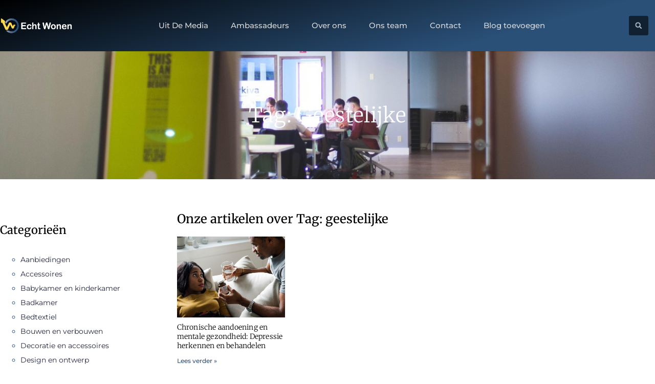

--- FILE ---
content_type: text/html; charset=UTF-8
request_url: https://echtwonen.be/tag/geestelijke/
body_size: 16594
content:
<!doctype html>
<html lang="nl-NL" prefix="og: https://ogp.me/ns#">
<head>
	<meta charset="UTF-8">
	<meta name="viewport" content="width=device-width, initial-scale=1">
	<link rel="profile" href="https://gmpg.org/xfn/11">
	
<!-- Search Engine Optimization door Rank Math - https://rankmath.com/ -->
<title>geestelijke &bull; Echt Wonen</title>
<meta name="robots" content="follow, index, max-snippet:-1, max-video-preview:-1, max-image-preview:large"/>
<link rel="canonical" href="https://echtwonen.be/tag/geestelijke/" />
<meta property="og:locale" content="nl_NL" />
<meta property="og:type" content="article" />
<meta property="og:title" content="geestelijke &bull; Echt Wonen" />
<meta property="og:url" content="https://echtwonen.be/tag/geestelijke/" />
<meta property="og:site_name" content="Echt Wonen" />
<meta name="twitter:card" content="summary_large_image" />
<meta name="twitter:title" content="geestelijke &bull; Echt Wonen" />
<script type="application/ld+json" class="rank-math-schema">{"@context":"https://schema.org","@graph":[{"@type":"Organization","@id":"https://echtwonen.be/#organization","name":"echtwonen","url":"https://echtwonen.be","logo":{"@type":"ImageObject","@id":"https://echtwonen.be/#logo","url":"https://echtwonen.be/wp-content/uploads/2021/12/cropped-1.echtwonen.be-Logo-355x159px.png","contentUrl":"https://echtwonen.be/wp-content/uploads/2021/12/cropped-1.echtwonen.be-Logo-355x159px.png","caption":"Echt Wonen","inLanguage":"nl-NL","width":"355","height":"92"}},{"@type":"WebSite","@id":"https://echtwonen.be/#website","url":"https://echtwonen.be","name":"Echt Wonen","alternateName":"echtwonen.be","publisher":{"@id":"https://echtwonen.be/#organization"},"inLanguage":"nl-NL"},{"@type":"BreadcrumbList","@id":"https://echtwonen.be/tag/geestelijke/#breadcrumb","itemListElement":[{"@type":"ListItem","position":"1","item":{"@id":"https://echtwonen.be/","name":"Home"}},{"@type":"ListItem","position":"2","item":{"@id":"https://echtwonen.be/tag/geestelijke/","name":"geestelijke"}}]},{"@type":"CollectionPage","@id":"https://echtwonen.be/tag/geestelijke/#webpage","url":"https://echtwonen.be/tag/geestelijke/","name":"geestelijke &bull; Echt Wonen","isPartOf":{"@id":"https://echtwonen.be/#website"},"inLanguage":"nl-NL","breadcrumb":{"@id":"https://echtwonen.be/tag/geestelijke/#breadcrumb"}}]}</script>
<!-- /Rank Math WordPress SEO plugin -->

<style id='wp-img-auto-sizes-contain-inline-css'>
img:is([sizes=auto i],[sizes^="auto," i]){contain-intrinsic-size:3000px 1500px}
/*# sourceURL=wp-img-auto-sizes-contain-inline-css */
</style>
<link rel='stylesheet' id='colorboxstyle-css' href='https://echtwonen.be/wp-content/plugins/link-library/colorbox/colorbox.css?ver=6.9' media='all' />
<style id='wp-emoji-styles-inline-css'>

	img.wp-smiley, img.emoji {
		display: inline !important;
		border: none !important;
		box-shadow: none !important;
		height: 1em !important;
		width: 1em !important;
		margin: 0 0.07em !important;
		vertical-align: -0.1em !important;
		background: none !important;
		padding: 0 !important;
	}
/*# sourceURL=wp-emoji-styles-inline-css */
</style>
<link rel='stylesheet' id='wp-block-library-css' href='https://echtwonen.be/wp-includes/css/dist/block-library/style.min.css?ver=6.9' media='all' />
<style id='global-styles-inline-css'>
:root{--wp--preset--aspect-ratio--square: 1;--wp--preset--aspect-ratio--4-3: 4/3;--wp--preset--aspect-ratio--3-4: 3/4;--wp--preset--aspect-ratio--3-2: 3/2;--wp--preset--aspect-ratio--2-3: 2/3;--wp--preset--aspect-ratio--16-9: 16/9;--wp--preset--aspect-ratio--9-16: 9/16;--wp--preset--color--black: #000000;--wp--preset--color--cyan-bluish-gray: #abb8c3;--wp--preset--color--white: #ffffff;--wp--preset--color--pale-pink: #f78da7;--wp--preset--color--vivid-red: #cf2e2e;--wp--preset--color--luminous-vivid-orange: #ff6900;--wp--preset--color--luminous-vivid-amber: #fcb900;--wp--preset--color--light-green-cyan: #7bdcb5;--wp--preset--color--vivid-green-cyan: #00d084;--wp--preset--color--pale-cyan-blue: #8ed1fc;--wp--preset--color--vivid-cyan-blue: #0693e3;--wp--preset--color--vivid-purple: #9b51e0;--wp--preset--gradient--vivid-cyan-blue-to-vivid-purple: linear-gradient(135deg,rgb(6,147,227) 0%,rgb(155,81,224) 100%);--wp--preset--gradient--light-green-cyan-to-vivid-green-cyan: linear-gradient(135deg,rgb(122,220,180) 0%,rgb(0,208,130) 100%);--wp--preset--gradient--luminous-vivid-amber-to-luminous-vivid-orange: linear-gradient(135deg,rgb(252,185,0) 0%,rgb(255,105,0) 100%);--wp--preset--gradient--luminous-vivid-orange-to-vivid-red: linear-gradient(135deg,rgb(255,105,0) 0%,rgb(207,46,46) 100%);--wp--preset--gradient--very-light-gray-to-cyan-bluish-gray: linear-gradient(135deg,rgb(238,238,238) 0%,rgb(169,184,195) 100%);--wp--preset--gradient--cool-to-warm-spectrum: linear-gradient(135deg,rgb(74,234,220) 0%,rgb(151,120,209) 20%,rgb(207,42,186) 40%,rgb(238,44,130) 60%,rgb(251,105,98) 80%,rgb(254,248,76) 100%);--wp--preset--gradient--blush-light-purple: linear-gradient(135deg,rgb(255,206,236) 0%,rgb(152,150,240) 100%);--wp--preset--gradient--blush-bordeaux: linear-gradient(135deg,rgb(254,205,165) 0%,rgb(254,45,45) 50%,rgb(107,0,62) 100%);--wp--preset--gradient--luminous-dusk: linear-gradient(135deg,rgb(255,203,112) 0%,rgb(199,81,192) 50%,rgb(65,88,208) 100%);--wp--preset--gradient--pale-ocean: linear-gradient(135deg,rgb(255,245,203) 0%,rgb(182,227,212) 50%,rgb(51,167,181) 100%);--wp--preset--gradient--electric-grass: linear-gradient(135deg,rgb(202,248,128) 0%,rgb(113,206,126) 100%);--wp--preset--gradient--midnight: linear-gradient(135deg,rgb(2,3,129) 0%,rgb(40,116,252) 100%);--wp--preset--font-size--small: 13px;--wp--preset--font-size--medium: 20px;--wp--preset--font-size--large: 36px;--wp--preset--font-size--x-large: 42px;--wp--preset--spacing--20: 0.44rem;--wp--preset--spacing--30: 0.67rem;--wp--preset--spacing--40: 1rem;--wp--preset--spacing--50: 1.5rem;--wp--preset--spacing--60: 2.25rem;--wp--preset--spacing--70: 3.38rem;--wp--preset--spacing--80: 5.06rem;--wp--preset--shadow--natural: 6px 6px 9px rgba(0, 0, 0, 0.2);--wp--preset--shadow--deep: 12px 12px 50px rgba(0, 0, 0, 0.4);--wp--preset--shadow--sharp: 6px 6px 0px rgba(0, 0, 0, 0.2);--wp--preset--shadow--outlined: 6px 6px 0px -3px rgb(255, 255, 255), 6px 6px rgb(0, 0, 0);--wp--preset--shadow--crisp: 6px 6px 0px rgb(0, 0, 0);}:root { --wp--style--global--content-size: 800px;--wp--style--global--wide-size: 1200px; }:where(body) { margin: 0; }.wp-site-blocks > .alignleft { float: left; margin-right: 2em; }.wp-site-blocks > .alignright { float: right; margin-left: 2em; }.wp-site-blocks > .aligncenter { justify-content: center; margin-left: auto; margin-right: auto; }:where(.wp-site-blocks) > * { margin-block-start: 24px; margin-block-end: 0; }:where(.wp-site-blocks) > :first-child { margin-block-start: 0; }:where(.wp-site-blocks) > :last-child { margin-block-end: 0; }:root { --wp--style--block-gap: 24px; }:root :where(.is-layout-flow) > :first-child{margin-block-start: 0;}:root :where(.is-layout-flow) > :last-child{margin-block-end: 0;}:root :where(.is-layout-flow) > *{margin-block-start: 24px;margin-block-end: 0;}:root :where(.is-layout-constrained) > :first-child{margin-block-start: 0;}:root :where(.is-layout-constrained) > :last-child{margin-block-end: 0;}:root :where(.is-layout-constrained) > *{margin-block-start: 24px;margin-block-end: 0;}:root :where(.is-layout-flex){gap: 24px;}:root :where(.is-layout-grid){gap: 24px;}.is-layout-flow > .alignleft{float: left;margin-inline-start: 0;margin-inline-end: 2em;}.is-layout-flow > .alignright{float: right;margin-inline-start: 2em;margin-inline-end: 0;}.is-layout-flow > .aligncenter{margin-left: auto !important;margin-right: auto !important;}.is-layout-constrained > .alignleft{float: left;margin-inline-start: 0;margin-inline-end: 2em;}.is-layout-constrained > .alignright{float: right;margin-inline-start: 2em;margin-inline-end: 0;}.is-layout-constrained > .aligncenter{margin-left: auto !important;margin-right: auto !important;}.is-layout-constrained > :where(:not(.alignleft):not(.alignright):not(.alignfull)){max-width: var(--wp--style--global--content-size);margin-left: auto !important;margin-right: auto !important;}.is-layout-constrained > .alignwide{max-width: var(--wp--style--global--wide-size);}body .is-layout-flex{display: flex;}.is-layout-flex{flex-wrap: wrap;align-items: center;}.is-layout-flex > :is(*, div){margin: 0;}body .is-layout-grid{display: grid;}.is-layout-grid > :is(*, div){margin: 0;}body{padding-top: 0px;padding-right: 0px;padding-bottom: 0px;padding-left: 0px;}a:where(:not(.wp-element-button)){text-decoration: underline;}:root :where(.wp-element-button, .wp-block-button__link){background-color: #32373c;border-width: 0;color: #fff;font-family: inherit;font-size: inherit;font-style: inherit;font-weight: inherit;letter-spacing: inherit;line-height: inherit;padding-top: calc(0.667em + 2px);padding-right: calc(1.333em + 2px);padding-bottom: calc(0.667em + 2px);padding-left: calc(1.333em + 2px);text-decoration: none;text-transform: inherit;}.has-black-color{color: var(--wp--preset--color--black) !important;}.has-cyan-bluish-gray-color{color: var(--wp--preset--color--cyan-bluish-gray) !important;}.has-white-color{color: var(--wp--preset--color--white) !important;}.has-pale-pink-color{color: var(--wp--preset--color--pale-pink) !important;}.has-vivid-red-color{color: var(--wp--preset--color--vivid-red) !important;}.has-luminous-vivid-orange-color{color: var(--wp--preset--color--luminous-vivid-orange) !important;}.has-luminous-vivid-amber-color{color: var(--wp--preset--color--luminous-vivid-amber) !important;}.has-light-green-cyan-color{color: var(--wp--preset--color--light-green-cyan) !important;}.has-vivid-green-cyan-color{color: var(--wp--preset--color--vivid-green-cyan) !important;}.has-pale-cyan-blue-color{color: var(--wp--preset--color--pale-cyan-blue) !important;}.has-vivid-cyan-blue-color{color: var(--wp--preset--color--vivid-cyan-blue) !important;}.has-vivid-purple-color{color: var(--wp--preset--color--vivid-purple) !important;}.has-black-background-color{background-color: var(--wp--preset--color--black) !important;}.has-cyan-bluish-gray-background-color{background-color: var(--wp--preset--color--cyan-bluish-gray) !important;}.has-white-background-color{background-color: var(--wp--preset--color--white) !important;}.has-pale-pink-background-color{background-color: var(--wp--preset--color--pale-pink) !important;}.has-vivid-red-background-color{background-color: var(--wp--preset--color--vivid-red) !important;}.has-luminous-vivid-orange-background-color{background-color: var(--wp--preset--color--luminous-vivid-orange) !important;}.has-luminous-vivid-amber-background-color{background-color: var(--wp--preset--color--luminous-vivid-amber) !important;}.has-light-green-cyan-background-color{background-color: var(--wp--preset--color--light-green-cyan) !important;}.has-vivid-green-cyan-background-color{background-color: var(--wp--preset--color--vivid-green-cyan) !important;}.has-pale-cyan-blue-background-color{background-color: var(--wp--preset--color--pale-cyan-blue) !important;}.has-vivid-cyan-blue-background-color{background-color: var(--wp--preset--color--vivid-cyan-blue) !important;}.has-vivid-purple-background-color{background-color: var(--wp--preset--color--vivid-purple) !important;}.has-black-border-color{border-color: var(--wp--preset--color--black) !important;}.has-cyan-bluish-gray-border-color{border-color: var(--wp--preset--color--cyan-bluish-gray) !important;}.has-white-border-color{border-color: var(--wp--preset--color--white) !important;}.has-pale-pink-border-color{border-color: var(--wp--preset--color--pale-pink) !important;}.has-vivid-red-border-color{border-color: var(--wp--preset--color--vivid-red) !important;}.has-luminous-vivid-orange-border-color{border-color: var(--wp--preset--color--luminous-vivid-orange) !important;}.has-luminous-vivid-amber-border-color{border-color: var(--wp--preset--color--luminous-vivid-amber) !important;}.has-light-green-cyan-border-color{border-color: var(--wp--preset--color--light-green-cyan) !important;}.has-vivid-green-cyan-border-color{border-color: var(--wp--preset--color--vivid-green-cyan) !important;}.has-pale-cyan-blue-border-color{border-color: var(--wp--preset--color--pale-cyan-blue) !important;}.has-vivid-cyan-blue-border-color{border-color: var(--wp--preset--color--vivid-cyan-blue) !important;}.has-vivid-purple-border-color{border-color: var(--wp--preset--color--vivid-purple) !important;}.has-vivid-cyan-blue-to-vivid-purple-gradient-background{background: var(--wp--preset--gradient--vivid-cyan-blue-to-vivid-purple) !important;}.has-light-green-cyan-to-vivid-green-cyan-gradient-background{background: var(--wp--preset--gradient--light-green-cyan-to-vivid-green-cyan) !important;}.has-luminous-vivid-amber-to-luminous-vivid-orange-gradient-background{background: var(--wp--preset--gradient--luminous-vivid-amber-to-luminous-vivid-orange) !important;}.has-luminous-vivid-orange-to-vivid-red-gradient-background{background: var(--wp--preset--gradient--luminous-vivid-orange-to-vivid-red) !important;}.has-very-light-gray-to-cyan-bluish-gray-gradient-background{background: var(--wp--preset--gradient--very-light-gray-to-cyan-bluish-gray) !important;}.has-cool-to-warm-spectrum-gradient-background{background: var(--wp--preset--gradient--cool-to-warm-spectrum) !important;}.has-blush-light-purple-gradient-background{background: var(--wp--preset--gradient--blush-light-purple) !important;}.has-blush-bordeaux-gradient-background{background: var(--wp--preset--gradient--blush-bordeaux) !important;}.has-luminous-dusk-gradient-background{background: var(--wp--preset--gradient--luminous-dusk) !important;}.has-pale-ocean-gradient-background{background: var(--wp--preset--gradient--pale-ocean) !important;}.has-electric-grass-gradient-background{background: var(--wp--preset--gradient--electric-grass) !important;}.has-midnight-gradient-background{background: var(--wp--preset--gradient--midnight) !important;}.has-small-font-size{font-size: var(--wp--preset--font-size--small) !important;}.has-medium-font-size{font-size: var(--wp--preset--font-size--medium) !important;}.has-large-font-size{font-size: var(--wp--preset--font-size--large) !important;}.has-x-large-font-size{font-size: var(--wp--preset--font-size--x-large) !important;}
:root :where(.wp-block-pullquote){font-size: 1.5em;line-height: 1.6;}
/*# sourceURL=global-styles-inline-css */
</style>
<link rel='stylesheet' id='thumbs_rating_styles-css' href='https://echtwonen.be/wp-content/plugins/link-library/upvote-downvote/css/style.css?ver=1.0.0' media='all' />
<link rel='stylesheet' id='hello-elementor-css' href='https://echtwonen.be/wp-content/themes/hello-elementor/assets/css/reset.css?ver=3.4.4' media='all' />
<link rel='stylesheet' id='hello-elementor-theme-style-css' href='https://echtwonen.be/wp-content/themes/hello-elementor/assets/css/theme.css?ver=3.4.4' media='all' />
<link rel='stylesheet' id='hello-elementor-header-footer-css' href='https://echtwonen.be/wp-content/themes/hello-elementor/assets/css/header-footer.css?ver=3.4.4' media='all' />
<link rel='stylesheet' id='elementor-frontend-css' href='https://echtwonen.be/wp-content/plugins/elementor/assets/css/frontend.min.css?ver=3.34.1' media='all' />
<link rel='stylesheet' id='elementor-post-3132-css' href='https://echtwonen.be/wp-content/uploads/elementor/css/post-3132.css?ver=1768273603' media='all' />
<link rel='stylesheet' id='e-animation-grow-css' href='https://echtwonen.be/wp-content/plugins/elementor/assets/lib/animations/styles/e-animation-grow.min.css?ver=3.34.1' media='all' />
<link rel='stylesheet' id='widget-image-css' href='https://echtwonen.be/wp-content/plugins/elementor/assets/css/widget-image.min.css?ver=3.34.1' media='all' />
<link rel='stylesheet' id='widget-nav-menu-css' href='https://echtwonen.be/wp-content/plugins/elementor-pro/assets/css/widget-nav-menu.min.css?ver=3.25.4' media='all' />
<link rel='stylesheet' id='widget-search-form-css' href='https://echtwonen.be/wp-content/plugins/elementor-pro/assets/css/widget-search-form.min.css?ver=3.25.4' media='all' />
<link rel='stylesheet' id='e-animation-fadeInLeft-css' href='https://echtwonen.be/wp-content/plugins/elementor/assets/lib/animations/styles/fadeInLeft.min.css?ver=3.34.1' media='all' />
<link rel='stylesheet' id='widget-heading-css' href='https://echtwonen.be/wp-content/plugins/elementor/assets/css/widget-heading.min.css?ver=3.34.1' media='all' />
<link rel='stylesheet' id='widget-posts-css' href='https://echtwonen.be/wp-content/plugins/elementor-pro/assets/css/widget-posts.min.css?ver=3.25.4' media='all' />
<link rel='stylesheet' id='swiper-css' href='https://echtwonen.be/wp-content/plugins/elementor/assets/lib/swiper/v8/css/swiper.min.css?ver=8.4.5' media='all' />
<link rel='stylesheet' id='e-swiper-css' href='https://echtwonen.be/wp-content/plugins/elementor/assets/css/conditionals/e-swiper.min.css?ver=3.34.1' media='all' />
<link rel='stylesheet' id='widget-sitemap-css' href='https://echtwonen.be/wp-content/plugins/elementor-pro/assets/css/widget-sitemap.min.css?ver=3.25.4' media='all' />
<link rel='stylesheet' id='e-animation-zoomIn-css' href='https://echtwonen.be/wp-content/plugins/elementor/assets/lib/animations/styles/zoomIn.min.css?ver=3.34.1' media='all' />
<link rel='stylesheet' id='e-popup-style-css' href='https://echtwonen.be/wp-content/plugins/elementor-pro/assets/css/conditionals/popup.min.css?ver=3.25.4' media='all' />
<link rel='stylesheet' id='elementor-post-3610-css' href='https://echtwonen.be/wp-content/uploads/elementor/css/post-3610.css?ver=1768274640' media='all' />
<link rel='stylesheet' id='elementor-post-3607-css' href='https://echtwonen.be/wp-content/uploads/elementor/css/post-3607.css?ver=1768273604' media='all' />
<link rel='stylesheet' id='elementor-post-3601-css' href='https://echtwonen.be/wp-content/uploads/elementor/css/post-3601.css?ver=1768274640' media='all' />
<link rel='stylesheet' id='elementor-gf-local-merriweather-css' href='https://echtwonen.be/wp-content/uploads/elementor/google-fonts/css/merriweather.css?ver=1751592574' media='all' />
<link rel='stylesheet' id='elementor-gf-local-montserrat-css' href='https://echtwonen.be/wp-content/uploads/elementor/google-fonts/css/montserrat.css?ver=1751592141' media='all' />
<script src="https://echtwonen.be/wp-includes/js/jquery/jquery.min.js?ver=3.7.1" id="jquery-core-js"></script>
<script src="https://echtwonen.be/wp-includes/js/jquery/jquery-migrate.min.js?ver=3.4.1" id="jquery-migrate-js"></script>
<script src="https://echtwonen.be/wp-content/plugins/link-library/colorbox/jquery.colorbox-min.js?ver=1.3.9" id="colorbox-js"></script>
<script id="thumbs_rating_scripts-js-extra">
var thumbs_rating_ajax = {"ajax_url":"https://echtwonen.be/wp-admin/admin-ajax.php","nonce":"6461fe479c"};
//# sourceURL=thumbs_rating_scripts-js-extra
</script>
<script src="https://echtwonen.be/wp-content/plugins/link-library/upvote-downvote/js/general.js?ver=4.0.1" id="thumbs_rating_scripts-js"></script>
<link rel="https://api.w.org/" href="https://echtwonen.be/wp-json/" /><link rel="alternate" title="JSON" type="application/json" href="https://echtwonen.be/wp-json/wp/v2/tags/79" /><link rel="EditURI" type="application/rsd+xml" title="RSD" href="https://echtwonen.be/xmlrpc.php?rsd" />
<meta name="generator" content="WordPress 6.9" />
<script type="text/javascript">//<![CDATA[
  function external_links_in_new_windows_loop() {
    if (!document.links) {
      document.links = document.getElementsByTagName('a');
    }
    var change_link = false;
    var force = '';
    var ignore = '';

    for (var t=0; t<document.links.length; t++) {
      var all_links = document.links[t];
      change_link = false;
      
      if(document.links[t].hasAttribute('onClick') == false) {
        // forced if the address starts with http (or also https), but does not link to the current domain
        if(all_links.href.search(/^http/) != -1 && all_links.href.search('echtwonen.be') == -1 && all_links.href.search(/^#/) == -1) {
          // console.log('Changed ' + all_links.href);
          change_link = true;
        }
          
        if(force != '' && all_links.href.search(force) != -1) {
          // forced
          // console.log('force ' + all_links.href);
          change_link = true;
        }
        
        if(ignore != '' && all_links.href.search(ignore) != -1) {
          // console.log('ignore ' + all_links.href);
          // ignored
          change_link = false;
        }

        if(change_link == true) {
          // console.log('Changed ' + all_links.href);
          document.links[t].setAttribute('onClick', 'javascript:window.open(\'' + all_links.href.replace(/'/g, '') + '\', \'_blank\', \'noopener\'); return false;');
          document.links[t].removeAttribute('target');
        }
      }
    }
  }
  
  // Load
  function external_links_in_new_windows_load(func)
  {  
    var oldonload = window.onload;
    if (typeof window.onload != 'function'){
      window.onload = func;
    } else {
      window.onload = function(){
        oldonload();
        func();
      }
    }
  }

  external_links_in_new_windows_load(external_links_in_new_windows_loop);
  //]]></script>

<meta name="generator" content="Elementor 3.34.1; features: e_font_icon_svg, additional_custom_breakpoints; settings: css_print_method-external, google_font-enabled, font_display-swap">
			<style>
				.e-con.e-parent:nth-of-type(n+4):not(.e-lazyloaded):not(.e-no-lazyload),
				.e-con.e-parent:nth-of-type(n+4):not(.e-lazyloaded):not(.e-no-lazyload) * {
					background-image: none !important;
				}
				@media screen and (max-height: 1024px) {
					.e-con.e-parent:nth-of-type(n+3):not(.e-lazyloaded):not(.e-no-lazyload),
					.e-con.e-parent:nth-of-type(n+3):not(.e-lazyloaded):not(.e-no-lazyload) * {
						background-image: none !important;
					}
				}
				@media screen and (max-height: 640px) {
					.e-con.e-parent:nth-of-type(n+2):not(.e-lazyloaded):not(.e-no-lazyload),
					.e-con.e-parent:nth-of-type(n+2):not(.e-lazyloaded):not(.e-no-lazyload) * {
						background-image: none !important;
					}
				}
			</style>
			<link rel="icon" href="https://echtwonen.be/wp-content/uploads/2021/12/0.echtwonen.be-icon-150x150-px.png" sizes="32x32" />
<link rel="icon" href="https://echtwonen.be/wp-content/uploads/2021/12/0.echtwonen.be-icon-150x150-px.png" sizes="192x192" />
<link rel="apple-touch-icon" href="https://echtwonen.be/wp-content/uploads/2021/12/0.echtwonen.be-icon-150x150-px.png" />
<meta name="msapplication-TileImage" content="https://echtwonen.be/wp-content/uploads/2021/12/0.echtwonen.be-icon-150x150-px.png" />
</head>
<body data-rsssl=1 class="archive tag tag-geestelijke tag-79 wp-custom-logo wp-embed-responsive wp-theme-hello-elementor hello-elementor-default elementor-default elementor-template-full-width elementor-kit-3132 elementor-page-3601">


<a class="skip-link screen-reader-text" href="#content">Ga naar de inhoud</a>

		<header data-elementor-type="header" data-elementor-id="3610" class="elementor elementor-3610 elementor-location-header" data-elementor-post-type="elementor_library">
			<header class="elementor-element elementor-element-1a063231 top e-flex e-con-boxed e-con e-parent" data-id="1a063231" data-element_type="container" data-settings="{&quot;background_background&quot;:&quot;gradient&quot;}">
					<div class="e-con-inner">
		<nav class="elementor-element elementor-element-f4ffae8 e-con-full e-flex e-con e-child" data-id="f4ffae8" data-element_type="container">
				<div class="elementor-element elementor-element-ba38e27 elementor-widget__width-initial elementor-widget elementor-widget-theme-site-logo elementor-widget-image" data-id="ba38e27" data-element_type="widget" data-widget_type="theme-site-logo.default">
				<div class="elementor-widget-container">
											<a href="https://echtwonen.be">
			<img width="250" height="83" src="https://echtwonen.be/wp-content/uploads/2021/12/3.echtwonen.be-250x83px.png" class="elementor-animation-grow attachment-full size-full wp-image-33" alt="" />				</a>
											</div>
				</div>
				<div class="elementor-element elementor-element-7ce87d0c elementor-nav-menu--stretch elementor-nav-menu__align-center elementor-nav-menu__text-align-center elementor-widget-tablet__width-initial elementor-widget__width-initial elementor-nav-menu--dropdown-tablet elementor-nav-menu--toggle elementor-nav-menu--burger elementor-widget elementor-widget-nav-menu" data-id="7ce87d0c" data-element_type="widget" data-settings="{&quot;full_width&quot;:&quot;stretch&quot;,&quot;submenu_icon&quot;:{&quot;value&quot;:&quot;&lt;i class=\&quot;\&quot;&gt;&lt;\/i&gt;&quot;,&quot;library&quot;:&quot;&quot;},&quot;layout&quot;:&quot;horizontal&quot;,&quot;toggle&quot;:&quot;burger&quot;}" data-widget_type="nav-menu.default">
				<div class="elementor-widget-container">
								<nav aria-label="Menu" class="elementor-nav-menu--main elementor-nav-menu__container elementor-nav-menu--layout-horizontal e--pointer-text e--animation-grow">
				<ul id="menu-1-7ce87d0c" class="elementor-nav-menu"><li class="menu-item menu-item-type-custom menu-item-object-custom menu-item-2636"><a href="/category/media/" class="elementor-item">Uit De Media</a></li>
<li class="menu-item menu-item-type-post_type menu-item-object-page menu-item-26"><a href="https://echtwonen.be/ambassadeurs/" class="elementor-item">Ambassadeurs</a></li>
<li class="menu-item menu-item-type-post_type menu-item-object-page menu-item-3572"><a href="https://echtwonen.be/over-ons/" class="elementor-item">Over ons</a></li>
<li class="menu-item menu-item-type-post_type menu-item-object-page menu-item-3573"><a href="https://echtwonen.be/ons-team/" class="elementor-item">Ons team</a></li>
<li class="menu-item menu-item-type-post_type menu-item-object-page menu-item-3575"><a href="https://echtwonen.be/contact/" class="elementor-item">Contact</a></li>
<li class="menu-item menu-item-type-post_type menu-item-object-page menu-item-3574"><a href="https://echtwonen.be/blog-toevoegen/" class="elementor-item">Blog toevoegen</a></li>
</ul>			</nav>
					<div class="elementor-menu-toggle" role="button" tabindex="0" aria-label="Menu Toggle" aria-expanded="false">
			<span class="elementor-menu-toggle__icon--open"><svg xmlns="http://www.w3.org/2000/svg" id="Layer_1" data-name="Layer 1" viewBox="0 0 24 24" width="512" height="512"><path d="M18,5H1c-.55,0-1-.45-1-1s.45-1,1-1H18c.55,0,1,.45,1,1s-.45,1-1,1Zm1,15c0-.55-.45-1-1-1H1c-.55,0-1,.45-1,1s.45,1,1,1H18c.55,0,1-.45,1-1Zm5-8c0-.55-.45-1-1-1H6c-.55,0-1,.45-1,1s.45,1,1,1H23c.55,0,1-.45,1-1Z"></path></svg></span><svg aria-hidden="true" role="presentation" class="elementor-menu-toggle__icon--close e-font-icon-svg e-eicon-close" viewBox="0 0 1000 1000" xmlns="http://www.w3.org/2000/svg"><path d="M742 167L500 408 258 167C246 154 233 150 217 150 196 150 179 158 167 167 154 179 150 196 150 212 150 229 154 242 171 254L408 500 167 742C138 771 138 800 167 829 196 858 225 858 254 829L496 587 738 829C750 842 767 846 783 846 800 846 817 842 829 829 842 817 846 804 846 783 846 767 842 750 829 737L588 500 833 258C863 229 863 200 833 171 804 137 775 137 742 167Z"></path></svg>			<span class="elementor-screen-only">Menu</span>
		</div>
					<nav class="elementor-nav-menu--dropdown elementor-nav-menu__container" aria-hidden="true">
				<ul id="menu-2-7ce87d0c" class="elementor-nav-menu"><li class="menu-item menu-item-type-custom menu-item-object-custom menu-item-2636"><a href="/category/media/" class="elementor-item" tabindex="-1">Uit De Media</a></li>
<li class="menu-item menu-item-type-post_type menu-item-object-page menu-item-26"><a href="https://echtwonen.be/ambassadeurs/" class="elementor-item" tabindex="-1">Ambassadeurs</a></li>
<li class="menu-item menu-item-type-post_type menu-item-object-page menu-item-3572"><a href="https://echtwonen.be/over-ons/" class="elementor-item" tabindex="-1">Over ons</a></li>
<li class="menu-item menu-item-type-post_type menu-item-object-page menu-item-3573"><a href="https://echtwonen.be/ons-team/" class="elementor-item" tabindex="-1">Ons team</a></li>
<li class="menu-item menu-item-type-post_type menu-item-object-page menu-item-3575"><a href="https://echtwonen.be/contact/" class="elementor-item" tabindex="-1">Contact</a></li>
<li class="menu-item menu-item-type-post_type menu-item-object-page menu-item-3574"><a href="https://echtwonen.be/blog-toevoegen/" class="elementor-item" tabindex="-1">Blog toevoegen</a></li>
</ul>			</nav>
						</div>
				</div>
				</nav>
				<div class="elementor-element elementor-element-20a8e812 elementor-search-form--skin-full_screen elementor-widget__width-initial elementor-widget-mobile__width-initial elementor-widget elementor-widget-search-form" data-id="20a8e812" data-element_type="widget" data-settings="{&quot;skin&quot;:&quot;full_screen&quot;}" data-widget_type="search-form.default">
				<div class="elementor-widget-container">
							<search role="search">
			<form class="elementor-search-form" action="https://echtwonen.be" method="get">
												<div class="elementor-search-form__toggle" tabindex="0" role="button">
					<div class="e-font-icon-svg-container"><svg aria-hidden="true" class="e-font-icon-svg e-fas-search" viewBox="0 0 512 512" xmlns="http://www.w3.org/2000/svg"><path d="M505 442.7L405.3 343c-4.5-4.5-10.6-7-17-7H372c27.6-35.3 44-79.7 44-128C416 93.1 322.9 0 208 0S0 93.1 0 208s93.1 208 208 208c48.3 0 92.7-16.4 128-44v16.3c0 6.4 2.5 12.5 7 17l99.7 99.7c9.4 9.4 24.6 9.4 33.9 0l28.3-28.3c9.4-9.4 9.4-24.6.1-34zM208 336c-70.7 0-128-57.2-128-128 0-70.7 57.2-128 128-128 70.7 0 128 57.2 128 128 0 70.7-57.2 128-128 128z"></path></svg></div>					<span class="elementor-screen-only">Search</span>
				</div>
								<div class="elementor-search-form__container">
					<label class="elementor-screen-only" for="elementor-search-form-20a8e812">Search</label>

					
					<input id="elementor-search-form-20a8e812" placeholder="" class="elementor-search-form__input" type="search" name="s" value="">
					
					
										<div class="dialog-lightbox-close-button dialog-close-button" role="button" tabindex="0">
						<svg aria-hidden="true" class="e-font-icon-svg e-eicon-close" viewBox="0 0 1000 1000" xmlns="http://www.w3.org/2000/svg"><path d="M742 167L500 408 258 167C246 154 233 150 217 150 196 150 179 158 167 167 154 179 150 196 150 212 150 229 154 242 171 254L408 500 167 742C138 771 138 800 167 829 196 858 225 858 254 829L496 587 738 829C750 842 767 846 783 846 800 846 817 842 829 829 842 817 846 804 846 783 846 767 842 750 829 737L588 500 833 258C863 229 863 200 833 171 804 137 775 137 742 167Z"></path></svg>						<span class="elementor-screen-only">Close this search box.</span>
					</div>
									</div>
			</form>
		</search>
						</div>
				</div>
				<div class="elementor-element elementor-element-578c72f4 elementor-widget__width-auto elementor-fixed elementor-invisible elementor-widget elementor-widget-button" data-id="578c72f4" data-element_type="widget" data-settings="{&quot;_position&quot;:&quot;fixed&quot;,&quot;_animation&quot;:&quot;fadeInLeft&quot;,&quot;motion_fx_motion_fx_scrolling&quot;:&quot;yes&quot;,&quot;motion_fx_opacity_effect&quot;:&quot;yes&quot;,&quot;motion_fx_opacity_range&quot;:{&quot;unit&quot;:&quot;%&quot;,&quot;size&quot;:&quot;&quot;,&quot;sizes&quot;:{&quot;start&quot;:34,&quot;end&quot;:56}},&quot;motion_fx_opacity_direction&quot;:&quot;out-in&quot;,&quot;motion_fx_opacity_level&quot;:{&quot;unit&quot;:&quot;px&quot;,&quot;size&quot;:10,&quot;sizes&quot;:[]},&quot;motion_fx_devices&quot;:[&quot;desktop&quot;,&quot;tablet&quot;,&quot;mobile&quot;]}" data-widget_type="button.default">
				<div class="elementor-widget-container">
									<div class="elementor-button-wrapper">
					<a class="elementor-button elementor-button-link elementor-size-sm" href="#top">
						<span class="elementor-button-content-wrapper">
						<span class="elementor-button-icon">
				<svg aria-hidden="true" class="e-font-icon-svg e-fas-long-arrow-alt-up" viewBox="0 0 256 512" xmlns="http://www.w3.org/2000/svg"><path d="M88 166.059V468c0 6.627 5.373 12 12 12h56c6.627 0 12-5.373 12-12V166.059h46.059c21.382 0 32.09-25.851 16.971-40.971l-86.059-86.059c-9.373-9.373-24.569-9.373-33.941 0l-86.059 86.059c-15.119 15.119-4.411 40.971 16.971 40.971H88z"></path></svg>			</span>
									<span class="elementor-button-text">Top</span>
					</span>
					</a>
				</div>
								</div>
				</div>
					</div>
				</header>
				</header>
				<div data-elementor-type="archive" data-elementor-id="3601" class="elementor elementor-3601 elementor-location-archive" data-elementor-post-type="elementor_library">
			<section class="elementor-element elementor-element-39b17ebc e-flex e-con-boxed e-con e-parent" data-id="39b17ebc" data-element_type="container" data-settings="{&quot;background_background&quot;:&quot;classic&quot;,&quot;background_motion_fx_motion_fx_scrolling&quot;:&quot;yes&quot;,&quot;background_motion_fx_scale_effect&quot;:&quot;yes&quot;,&quot;background_motion_fx_scale_direction&quot;:&quot;in-out&quot;,&quot;background_motion_fx_scale_speed&quot;:{&quot;unit&quot;:&quot;px&quot;,&quot;size&quot;:2.5,&quot;sizes&quot;:[]},&quot;background_motion_fx_scale_range&quot;:{&quot;unit&quot;:&quot;%&quot;,&quot;size&quot;:&quot;&quot;,&quot;sizes&quot;:{&quot;start&quot;:0,&quot;end&quot;:80}},&quot;background_motion_fx_devices&quot;:[&quot;desktop&quot;,&quot;tablet&quot;,&quot;mobile&quot;]}">
					<div class="e-con-inner">
				<div class="elementor-element elementor-element-4d5e4d66 elementor-widget elementor-widget-theme-archive-title elementor-page-title elementor-widget-heading" data-id="4d5e4d66" data-element_type="widget" data-widget_type="theme-archive-title.default">
				<div class="elementor-widget-container">
					<h1 class="elementor-heading-title elementor-size-default">Tag: geestelijke</h1>				</div>
				</div>
					</div>
				</section>
		<section class="elementor-element elementor-element-6c24bdb8 e-flex e-con-boxed e-con e-parent" data-id="6c24bdb8" data-element_type="container">
					<div class="e-con-inner">
		<section class="elementor-element elementor-element-38e3e107 e-con-full e-flex e-con e-child" data-id="38e3e107" data-element_type="container">
		<aside class="elementor-element elementor-element-a6a3a5 e-con-full e-flex e-con e-child" data-id="a6a3a5" data-element_type="container">
				<div class="elementor-element elementor-element-455b715 elementor-widget elementor-widget-sitemap" data-id="455b715" data-element_type="widget" data-widget_type="sitemap.default">
				<div class="elementor-widget-container">
					<div class="elementor-sitemap-wrap"><div class="elementor-sitemap-section"><h2 class="elementor-sitemap-title elementor-sitemap-category-title">Categorieën</h2><ul class="elementor-sitemap-list elementor-sitemap-category-list">	<li class="elementor-sitemap-item elementor-sitemap-item-category cat-item cat-item-18"><a href="https://echtwonen.be/category/aanbiedingen/">Aanbiedingen</a>
</li>
	<li class="elementor-sitemap-item elementor-sitemap-item-category cat-item cat-item-139"><a href="https://echtwonen.be/category/accessoires/">Accessoires</a>
</li>
	<li class="elementor-sitemap-item elementor-sitemap-item-category cat-item cat-item-83"><a href="https://echtwonen.be/category/babykamer-en-kinderkamer/">Babykamer en kinderkamer</a>
</li>
	<li class="elementor-sitemap-item elementor-sitemap-item-category cat-item cat-item-28"><a href="https://echtwonen.be/category/badkamer/">Badkamer</a>
</li>
	<li class="elementor-sitemap-item elementor-sitemap-item-category cat-item cat-item-71"><a href="https://echtwonen.be/category/bedtextiel/">Bedtextiel</a>
</li>
	<li class="elementor-sitemap-item elementor-sitemap-item-category cat-item cat-item-30"><a href="https://echtwonen.be/category/bouwen-en-verbouwen/">Bouwen en verbouwen</a>
</li>
	<li class="elementor-sitemap-item elementor-sitemap-item-category cat-item cat-item-120"><a href="https://echtwonen.be/category/decoratie-en-accessoires/">Decoratie en accessoires</a>
</li>
	<li class="elementor-sitemap-item elementor-sitemap-item-category cat-item cat-item-133"><a href="https://echtwonen.be/category/design-en-ontwerp/">Design en ontwerp</a>
</li>
	<li class="elementor-sitemap-item elementor-sitemap-item-category cat-item cat-item-72"><a href="https://echtwonen.be/category/deur-kozijn-raam-trap/">Deur kozijn raam trap</a>
</li>
	<li class="elementor-sitemap-item elementor-sitemap-item-category cat-item cat-item-70"><a href="https://echtwonen.be/category/duurzaam-en-gezond-wonen/">Duurzaam en gezond wonen</a>
</li>
	<li class="elementor-sitemap-item elementor-sitemap-item-category cat-item cat-item-130"><a href="https://echtwonen.be/category/efficient-ruimtegebruik-en-klein-wonen/">Efficient ruimtegebruik en klein wonen</a>
</li>
	<li class="elementor-sitemap-item elementor-sitemap-item-category cat-item cat-item-73"><a href="https://echtwonen.be/category/gezond-wonen/">Gezond wonen</a>
</li>
	<li class="elementor-sitemap-item elementor-sitemap-item-category cat-item cat-item-39"><a href="https://echtwonen.be/category/huisdieren/">Huisdieren</a>
</li>
	<li class="elementor-sitemap-item elementor-sitemap-item-category cat-item cat-item-46"><a href="https://echtwonen.be/category/inrichting/">Inrichting</a>
</li>
	<li class="elementor-sitemap-item elementor-sitemap-item-category cat-item cat-item-91"><a href="https://echtwonen.be/category/meubels/">Meubels</a>
</li>
	<li class="elementor-sitemap-item elementor-sitemap-item-category cat-item cat-item-45"><a href="https://echtwonen.be/category/raamdecoratie/">Raamdecoratie</a>
</li>
	<li class="elementor-sitemap-item elementor-sitemap-item-category cat-item cat-item-106"><a href="https://echtwonen.be/category/serre-en-overkapping/">Serre en overkapping</a>
</li>
	<li class="elementor-sitemap-item elementor-sitemap-item-category cat-item cat-item-114"><a href="https://echtwonen.be/category/slaapkamer/">Slaapkamer</a>
</li>
	<li class="elementor-sitemap-item elementor-sitemap-item-category cat-item cat-item-19"><a href="https://echtwonen.be/category/tuin-en-buitenleven/">Tuin en buitenleven</a>
</li>
	<li class="elementor-sitemap-item elementor-sitemap-item-category cat-item cat-item-103"><a href="https://echtwonen.be/category/tuin-inrichting/">Tuin inrichting</a>
</li>
	<li class="elementor-sitemap-item elementor-sitemap-item-category cat-item cat-item-101"><a href="https://echtwonen.be/category/verhuizen/">Verhuizen</a>
</li>
	<li class="elementor-sitemap-item elementor-sitemap-item-category cat-item cat-item-140"><a href="https://echtwonen.be/category/verzekeringen/">Verzekeringen</a>
</li>
	<li class="elementor-sitemap-item elementor-sitemap-item-category cat-item cat-item-117"><a href="https://echtwonen.be/category/vloer/">Vloer</a>
</li>
	<li class="elementor-sitemap-item elementor-sitemap-item-category cat-item cat-item-112"><a href="https://echtwonen.be/category/werken-studeren-en-hobby/">Werken studeren en hobby</a>
</li>
	<li class="elementor-sitemap-item elementor-sitemap-item-category cat-item cat-item-115"><a href="https://echtwonen.be/category/winkels/">Winkels</a>
</li>
	<li class="elementor-sitemap-item elementor-sitemap-item-category cat-item cat-item-24"><a href="https://echtwonen.be/category/woning-en-tuin/">Woning en Tuin</a>
</li>
	<li class="elementor-sitemap-item elementor-sitemap-item-category cat-item cat-item-109"><a href="https://echtwonen.be/category/woning-kopen/">Woning kopen</a>
</li>
	<li class="elementor-sitemap-item elementor-sitemap-item-category cat-item cat-item-23"><a href="https://echtwonen.be/category/woningen/">Woningen</a>
</li>
	<li class="elementor-sitemap-item elementor-sitemap-item-category cat-item cat-item-69"><a href="https://echtwonen.be/category/woon-winkels/">Woon winkels</a>
</li>
	<li class="elementor-sitemap-item elementor-sitemap-item-category cat-item cat-item-134"><a href="https://echtwonen.be/category/woonkamer/">woonkamer</a>
</li>
</ul></div></div>				</div>
				</div>
		<div class="elementor-element elementor-element-75f7e60b e-con-full e-flex e-con e-child" data-id="75f7e60b" data-element_type="container">
				<div class="elementor-element elementor-element-79ee8d9a elementor-widget elementor-widget-heading" data-id="79ee8d9a" data-element_type="widget" data-widget_type="heading.default">
				<div class="elementor-widget-container">
					<h2 class="elementor-heading-title elementor-size-default"><b>Nieuwste</b><br> artikel</h2>				</div>
				</div>
				<div class="elementor-element elementor-element-5963aa8c elementor-grid-1 elementor-posts--thumbnail-none elementor-grid-tablet-1 elementor-grid-mobile-1 elementor-widget elementor-widget-posts" data-id="5963aa8c" data-element_type="widget" data-settings="{&quot;classic_columns&quot;:&quot;1&quot;,&quot;classic_row_gap&quot;:{&quot;unit&quot;:&quot;px&quot;,&quot;size&quot;:10,&quot;sizes&quot;:[]},&quot;classic_columns_tablet&quot;:&quot;1&quot;,&quot;classic_columns_mobile&quot;:&quot;1&quot;,&quot;classic_row_gap_tablet&quot;:{&quot;unit&quot;:&quot;px&quot;,&quot;size&quot;:&quot;&quot;,&quot;sizes&quot;:[]},&quot;classic_row_gap_mobile&quot;:{&quot;unit&quot;:&quot;px&quot;,&quot;size&quot;:&quot;&quot;,&quot;sizes&quot;:[]}}" data-widget_type="posts.classic">
				<div class="elementor-widget-container">
							<div class="elementor-posts-container elementor-posts elementor-posts--skin-classic elementor-grid">
				<article class="elementor-post elementor-grid-item post-4437 post type-post status-publish format-standard hentry category-aanbiedingen">
				<div class="elementor-post__text">
				<h3 class="elementor-post__title">
			<a href="https://echtwonen.be/2025/11/13/boost-uw-seo-met-black-friday-de-ultieme-gids-voor-backlinks-kopen/" >
				Boost uw SEO met Black Friday: de ultieme gids voor backlinks kopen			</a>
		</h3>
				</div>
				</article>
				<article class="elementor-post elementor-grid-item post-3997 post type-post status-publish format-standard has-post-thumbnail hentry category-bouwen-en-verbouwen">
				<div class="elementor-post__text">
				<h3 class="elementor-post__title">
			<a href="https://echtwonen.be/2025/08/19/wat-doet-een-architect-bij-een-renovatie/" >
				Wat doet een architect bij een renovatie?			</a>
		</h3>
				</div>
				</article>
				<article class="elementor-post elementor-grid-item post-3934 post type-post status-publish format-standard has-post-thumbnail hentry category-bouwen-en-verbouwen">
				<div class="elementor-post__text">
				<h3 class="elementor-post__title">
			<a href="https://echtwonen.be/2025/08/07/waarom-ventilatie-in-je-dakconstructie-onmisbaar-is/" >
				Waarom ventilatie in je dakconstructie onmisbaar is			</a>
		</h3>
				</div>
				</article>
				<article class="elementor-post elementor-grid-item post-3931 post type-post status-publish format-standard has-post-thumbnail hentry category-bouwen-en-verbouwen">
				<div class="elementor-post__text">
				<h3 class="elementor-post__title">
			<a href="https://echtwonen.be/2025/08/07/dakwerken-bij-een-halfopen-bebouwing-wat-je-moet-weten/" >
				Dakwerken bij een halfopen bebouwing: wat je moet weten			</a>
		</h3>
				</div>
				</article>
				<article class="elementor-post elementor-grid-item post-3928 post type-post status-publish format-standard has-post-thumbnail hentry category-bouwen-en-verbouwen">
				<div class="elementor-post__text">
				<h3 class="elementor-post__title">
			<a href="https://echtwonen.be/2025/08/07/wat-is-een-energiedak-en-waarom-wordt-het-steeds-populairder/" >
				Wat is een energiedak en waarom wordt het steeds populairder?			</a>
		</h3>
				</div>
				</article>
				</div>
		
						</div>
				</div>
				</div>
		<div class="elementor-element elementor-element-69f0d285 e-con-full e-flex e-con e-child" data-id="69f0d285" data-element_type="container">
				<div class="elementor-element elementor-element-2cf6f7d8 elementor-widget elementor-widget-heading" data-id="2cf6f7d8" data-element_type="widget" data-widget_type="heading.default">
				<div class="elementor-widget-container">
					<h2 class="elementor-heading-title elementor-size-default"><b>Media</b> en Beroemde mensen</h2>				</div>
				</div>
				</div>
				</aside>
		<article class="elementor-element elementor-element-6467bdbc e-con-full e-flex e-con e-child" data-id="6467bdbc" data-element_type="container">
				<div class="elementor-element elementor-element-1ac9d28d elementor-widget elementor-widget-theme-archive-title elementor-page-title elementor-widget-heading" data-id="1ac9d28d" data-element_type="widget" data-widget_type="theme-archive-title.default">
				<div class="elementor-widget-container">
					<h2 class="elementor-heading-title elementor-size-default">Onze artikelen over Tag: geestelijke</h2>				</div>
				</div>
				<div class="elementor-element elementor-element-1bb484e3 elementor-grid-4 elementor-grid-mobile-2 elementor-grid-tablet-2 elementor-posts--thumbnail-top load-more-align-center elementor-widget elementor-widget-archive-posts" data-id="1bb484e3" data-element_type="widget" data-settings="{&quot;archive_classic_columns&quot;:&quot;4&quot;,&quot;archive_classic_columns_mobile&quot;:&quot;2&quot;,&quot;archive_classic_row_gap_mobile&quot;:{&quot;unit&quot;:&quot;px&quot;,&quot;size&quot;:28,&quot;sizes&quot;:[]},&quot;pagination_type&quot;:&quot;load_more_on_click&quot;,&quot;archive_classic_columns_tablet&quot;:&quot;2&quot;,&quot;archive_classic_row_gap&quot;:{&quot;unit&quot;:&quot;px&quot;,&quot;size&quot;:35,&quot;sizes&quot;:[]},&quot;archive_classic_row_gap_tablet&quot;:{&quot;unit&quot;:&quot;px&quot;,&quot;size&quot;:&quot;&quot;,&quot;sizes&quot;:[]},&quot;load_more_spinner&quot;:{&quot;value&quot;:&quot;fas fa-spinner&quot;,&quot;library&quot;:&quot;fa-solid&quot;}}" data-widget_type="archive-posts.archive_classic">
				<div class="elementor-widget-container">
							<div class="elementor-posts-container elementor-posts elementor-posts--skin-classic elementor-grid">
				<article class="elementor-post elementor-grid-item post-141 post type-post status-publish format-standard has-post-thumbnail hentry category-gezond-wonen tag-aandoening tag-chronische-ziekte tag-depressie tag-geestelijke tag-gezondheidzorg tag-lichaamlijk tag-mentaal tag-mentale-gezondheid tag-ziekten">
				<a class="elementor-post__thumbnail__link" href="https://echtwonen.be/2022/10/16/chronische-aandoening-en-mentale-gezondheid-depressie-herkennen-en-behandelen/" tabindex="-1" >
			<div class="elementor-post__thumbnail"><img fetchpriority="high" width="900" height="600" src="https://echtwonen.be/wp-content/uploads/2022/10/aandoening.jpg" class="attachment-full size-full wp-image-140" alt="" /></div>
		</a>
				<div class="elementor-post__text">
				<h3 class="elementor-post__title">
			<a href="https://echtwonen.be/2022/10/16/chronische-aandoening-en-mentale-gezondheid-depressie-herkennen-en-behandelen/" >
				Chronische aandoening en mentale gezondheid: Depressie herkennen en behandelen			</a>
		</h3>
		
		<a class="elementor-post__read-more" href="https://echtwonen.be/2022/10/16/chronische-aandoening-en-mentale-gezondheid-depressie-herkennen-en-behandelen/" aria-label="Read more about Chronische aandoening en mentale gezondheid: Depressie herkennen en behandelen" tabindex="-1" >
			Lees verder »		</a>

				</div>
				</article>
				</div>
					<span class="e-load-more-spinner">
				<svg aria-hidden="true" class="e-font-icon-svg e-fas-spinner" viewBox="0 0 512 512" xmlns="http://www.w3.org/2000/svg"><path d="M304 48c0 26.51-21.49 48-48 48s-48-21.49-48-48 21.49-48 48-48 48 21.49 48 48zm-48 368c-26.51 0-48 21.49-48 48s21.49 48 48 48 48-21.49 48-48-21.49-48-48-48zm208-208c-26.51 0-48 21.49-48 48s21.49 48 48 48 48-21.49 48-48-21.49-48-48-48zM96 256c0-26.51-21.49-48-48-48S0 229.49 0 256s21.49 48 48 48 48-21.49 48-48zm12.922 99.078c-26.51 0-48 21.49-48 48s21.49 48 48 48 48-21.49 48-48c0-26.509-21.491-48-48-48zm294.156 0c-26.51 0-48 21.49-48 48s21.49 48 48 48 48-21.49 48-48c0-26.509-21.49-48-48-48zM108.922 60.922c-26.51 0-48 21.49-48 48s21.49 48 48 48 48-21.49 48-48-21.491-48-48-48z"></path></svg>			</span>
		
						</div>
				</div>
				</article>
				</section>
		<section class="elementor-element elementor-element-30965e70 e-con-full e-flex e-con e-child" data-id="30965e70" data-element_type="container" data-settings="{&quot;background_background&quot;:&quot;classic&quot;}">
		<div class="elementor-element elementor-element-4ca95cb6 e-con-full e-flex e-con e-child" data-id="4ca95cb6" data-element_type="container">
				<div class="elementor-element elementor-element-1d8bbd72 elementor-invisible elementor-widget elementor-widget-image" data-id="1d8bbd72" data-element_type="widget" data-settings="{&quot;_animation&quot;:&quot;zoomIn&quot;}" data-widget_type="image.default">
				<div class="elementor-widget-container">
															<img width="800" height="533" src="https://echtwonen.be/wp-content/uploads/2025/07/writing-923882_1280-1024x682.jpg" class="attachment-large size-large wp-image-3714" alt="" srcset="https://echtwonen.be/wp-content/uploads/2025/07/writing-923882_1280-1024x682.jpg 1024w, https://echtwonen.be/wp-content/uploads/2025/07/writing-923882_1280-300x200.jpg 300w, https://echtwonen.be/wp-content/uploads/2025/07/writing-923882_1280-768x512.jpg 768w, https://echtwonen.be/wp-content/uploads/2025/07/writing-923882_1280-480x320.jpg 480w, https://echtwonen.be/wp-content/uploads/2025/07/writing-923882_1280-280x186.jpg 280w, https://echtwonen.be/wp-content/uploads/2025/07/writing-923882_1280-960x640.jpg 960w, https://echtwonen.be/wp-content/uploads/2025/07/writing-923882_1280-600x400.jpg 600w, https://echtwonen.be/wp-content/uploads/2025/07/writing-923882_1280-585x390.jpg 585w, https://echtwonen.be/wp-content/uploads/2025/07/writing-923882_1280.jpg 1280w" sizes="(max-width: 800px) 100vw, 800px" />															</div>
				</div>
				</div>
		<div class="elementor-element elementor-element-4305e99e e-con-full e-flex e-con e-child" data-id="4305e99e" data-element_type="container">
				<div class="elementor-element elementor-element-561a486c elementor-widget elementor-widget-heading" data-id="561a486c" data-element_type="widget" data-widget_type="heading.default">
				<div class="elementor-widget-container">
					<h2 class="elementor-heading-title elementor-size-default">Neem contact op met ons blogplatform</h2>				</div>
				</div>
				<div class="elementor-element elementor-element-4c5af746 elementor-widget elementor-widget-heading" data-id="4c5af746" data-element_type="widget" data-widget_type="heading.default">
				<div class="elementor-widget-container">
					<p class="elementor-heading-title elementor-size-default">Heeft u vragen over Echtwonen.be?</p>				</div>
				</div>
				<div class="elementor-element elementor-element-41b2e1ba elementor-widget elementor-widget-text-editor" data-id="41b2e1ba" data-element_type="widget" data-widget_type="text-editor.default">
				<div class="elementor-widget-container">
									<p>Wilt u meer weten over ons blogplatform of bent u geïnteresseerd in samenwerking? Wij staan klaar om u te helpen. Ons team is toegewijd aan het ondersteunen van onze gemeenschap van schrijvers, lezers en partners.</p>								</div>
				</div>
				<div class="elementor-element elementor-element-3673be43 elementor-align-left elementor-mobile-align-justify elementor-widget elementor-widget-button" data-id="3673be43" data-element_type="widget" data-widget_type="button.default">
				<div class="elementor-widget-container">
									<div class="elementor-button-wrapper">
					<a class="elementor-button elementor-button-link elementor-size-md" href="/contact/">
						<span class="elementor-button-content-wrapper">
						<span class="elementor-button-icon">
				<svg aria-hidden="true" class="e-font-icon-svg e-fas-long-arrow-alt-right" viewBox="0 0 448 512" xmlns="http://www.w3.org/2000/svg"><path d="M313.941 216H12c-6.627 0-12 5.373-12 12v56c0 6.627 5.373 12 12 12h301.941v46.059c0 21.382 25.851 32.09 40.971 16.971l86.059-86.059c9.373-9.373 9.373-24.569 0-33.941l-86.059-86.059c-15.119-15.119-40.971-4.411-40.971 16.971V216z"></path></svg>			</span>
									<span class="elementor-button-text">Stuur ons een bericht</span>
					</span>
					</a>
				</div>
								</div>
				</div>
				</div>
				</section>
					</div>
				</section>
				</div>
				<div data-elementor-type="footer" data-elementor-id="3607" class="elementor elementor-3607 elementor-location-footer" data-elementor-post-type="elementor_library">
			<footer class="elementor-element elementor-element-28b1a0ba e-flex e-con-boxed e-con e-parent" data-id="28b1a0ba" data-element_type="container" data-settings="{&quot;background_background&quot;:&quot;classic&quot;}">
					<div class="e-con-inner">
		<div class="elementor-element elementor-element-4466f3ac e-con-full e-flex e-con e-child" data-id="4466f3ac" data-element_type="container">
				<div class="elementor-element elementor-element-75b545d1 elementor-widget__width-initial elementor-widget elementor-widget-theme-site-logo elementor-widget-image" data-id="75b545d1" data-element_type="widget" data-widget_type="theme-site-logo.default">
				<div class="elementor-widget-container">
											<a href="https://echtwonen.be">
			<img loading="lazy" width="250" height="83" src="https://echtwonen.be/wp-content/uploads/2021/12/3.echtwonen.be-250x83px.png" class="attachment-full size-full wp-image-33" alt="" />				</a>
											</div>
				</div>
				<div class="elementor-element elementor-element-3939a5af elementor-widget__width-auto elementor-widget elementor-widget-text-editor" data-id="3939a5af" data-element_type="widget" data-widget_type="text-editor.default">
				<div class="elementor-widget-container">
									<p><strong>&#8220;Echt leven, echt wonen.&#8221;</strong></p><p>echtwonen.be is een lifestyleblog over alle aspecten van wonen en leven — van huis en interieur tot welzijn, werk en dagelijkse inspiratie.</p>								</div>
				</div>
				</div>
		<div class="elementor-element elementor-element-17f7cfea e-con-full e-flex e-con e-child" data-id="17f7cfea" data-element_type="container">
		<div class="elementor-element elementor-element-30061c0c e-con-full e-flex e-con e-child" data-id="30061c0c" data-element_type="container">
				<div class="elementor-element elementor-element-3bd9aa35 elementor-widget elementor-widget-heading" data-id="3bd9aa35" data-element_type="widget" data-widget_type="heading.default">
				<div class="elementor-widget-container">
					<p class="elementor-heading-title elementor-size-default">Sitelinks</p>				</div>
				</div>
				<div class="elementor-element elementor-element-47ec4e00 elementor-nav-menu__align-start elementor-nav-menu--dropdown-mobile elementor-nav-menu__text-align-center elementor-nav-menu--stretch elementor-nav-menu--toggle elementor-nav-menu--burger elementor-widget elementor-widget-nav-menu" data-id="47ec4e00" data-element_type="widget" data-settings="{&quot;layout&quot;:&quot;vertical&quot;,&quot;full_width&quot;:&quot;stretch&quot;,&quot;submenu_icon&quot;:{&quot;value&quot;:&quot;&lt;svg class=\&quot;e-font-icon-svg e-fas-caret-down\&quot; viewBox=\&quot;0 0 320 512\&quot; xmlns=\&quot;http:\/\/www.w3.org\/2000\/svg\&quot;&gt;&lt;path d=\&quot;M31.3 192h257.3c17.8 0 26.7 21.5 14.1 34.1L174.1 354.8c-7.8 7.8-20.5 7.8-28.3 0L17.2 226.1C4.6 213.5 13.5 192 31.3 192z\&quot;&gt;&lt;\/path&gt;&lt;\/svg&gt;&quot;,&quot;library&quot;:&quot;fa-solid&quot;},&quot;toggle&quot;:&quot;burger&quot;}" data-widget_type="nav-menu.default">
				<div class="elementor-widget-container">
								<nav aria-label="Menu" class="elementor-nav-menu--main elementor-nav-menu__container elementor-nav-menu--layout-vertical e--pointer-underline e--animation-fade">
				<ul id="menu-1-47ec4e00" class="elementor-nav-menu sm-vertical"><li class="menu-item menu-item-type-post_type menu-item-object-page menu-item-3588"><a href="https://echtwonen.be/ambassadeurs/" class="elementor-item">Ambassadeurs</a></li>
<li class="menu-item menu-item-type-post_type menu-item-object-page menu-item-3583"><a href="https://echtwonen.be/over-ons/" class="elementor-item">Over ons</a></li>
<li class="menu-item menu-item-type-post_type menu-item-object-page menu-item-3585"><a href="https://echtwonen.be/ons-team/" class="elementor-item">Ons team</a></li>
<li class="menu-item menu-item-type-post_type menu-item-object-page menu-item-3582"><a href="https://echtwonen.be/beroemdheden/" class="elementor-item">Beroemdheden</a></li>
<li class="menu-item menu-item-type-taxonomy menu-item-object-category menu-item-3590"><a href="https://echtwonen.be/category/media/" class="elementor-item">Uit de Media</a></li>
<li class="menu-item menu-item-type-post_type menu-item-object-page menu-item-3586"><a href="https://echtwonen.be/blog-toevoegen/" class="elementor-item">Blog toevoegen</a></li>
<li class="menu-item menu-item-type-post_type menu-item-object-page menu-item-44"><a href="https://echtwonen.be/cookiebeleid-eu/" class="elementor-item">Cookiebeleid (EU)</a></li>
<li class="menu-item menu-item-type-post_type menu-item-object-page menu-item-46"><a href="https://echtwonen.be/website-index/" class="elementor-item">Website index</a></li>
<li class="menu-item menu-item-type-post_type menu-item-object-page menu-item-4401"><a href="https://echtwonen.be/linkbuilding-kopen-hoe-jij-je-website-sterker-kunt-maken-met-kwalitatieve-backlinks/" class="elementor-item">Linkbuilding kopen: Hoe jij je website sterker kunt maken met kwalitatieve backlinks</a></li>
<li class="menu-item menu-item-type-post_type menu-item-object-page menu-item-4400"><a href="https://echtwonen.be/extra-geld-verdienen-praktische-manieren-om-je-inkomen-te-vergroten/" class="elementor-item">Extra geld verdienen: praktische manieren om je inkomen te vergroten</a></li>
</ul>			</nav>
					<div class="elementor-menu-toggle" role="button" tabindex="0" aria-label="Menu Toggle" aria-expanded="false">
			<svg aria-hidden="true" role="presentation" class="elementor-menu-toggle__icon--open e-font-icon-svg e-fas-plus-square" viewBox="0 0 448 512" xmlns="http://www.w3.org/2000/svg"><path d="M400 32H48C21.5 32 0 53.5 0 80v352c0 26.5 21.5 48 48 48h352c26.5 0 48-21.5 48-48V80c0-26.5-21.5-48-48-48zm-32 252c0 6.6-5.4 12-12 12h-92v92c0 6.6-5.4 12-12 12h-56c-6.6 0-12-5.4-12-12v-92H92c-6.6 0-12-5.4-12-12v-56c0-6.6 5.4-12 12-12h92v-92c0-6.6 5.4-12 12-12h56c6.6 0 12 5.4 12 12v92h92c6.6 0 12 5.4 12 12v56z"></path></svg><svg aria-hidden="true" role="presentation" class="elementor-menu-toggle__icon--close e-font-icon-svg e-eicon-close" viewBox="0 0 1000 1000" xmlns="http://www.w3.org/2000/svg"><path d="M742 167L500 408 258 167C246 154 233 150 217 150 196 150 179 158 167 167 154 179 150 196 150 212 150 229 154 242 171 254L408 500 167 742C138 771 138 800 167 829 196 858 225 858 254 829L496 587 738 829C750 842 767 846 783 846 800 846 817 842 829 829 842 817 846 804 846 783 846 767 842 750 829 737L588 500 833 258C863 229 863 200 833 171 804 137 775 137 742 167Z"></path></svg>			<span class="elementor-screen-only">Menu</span>
		</div>
					<nav class="elementor-nav-menu--dropdown elementor-nav-menu__container" aria-hidden="true">
				<ul id="menu-2-47ec4e00" class="elementor-nav-menu sm-vertical"><li class="menu-item menu-item-type-post_type menu-item-object-page menu-item-3588"><a href="https://echtwonen.be/ambassadeurs/" class="elementor-item" tabindex="-1">Ambassadeurs</a></li>
<li class="menu-item menu-item-type-post_type menu-item-object-page menu-item-3583"><a href="https://echtwonen.be/over-ons/" class="elementor-item" tabindex="-1">Over ons</a></li>
<li class="menu-item menu-item-type-post_type menu-item-object-page menu-item-3585"><a href="https://echtwonen.be/ons-team/" class="elementor-item" tabindex="-1">Ons team</a></li>
<li class="menu-item menu-item-type-post_type menu-item-object-page menu-item-3582"><a href="https://echtwonen.be/beroemdheden/" class="elementor-item" tabindex="-1">Beroemdheden</a></li>
<li class="menu-item menu-item-type-taxonomy menu-item-object-category menu-item-3590"><a href="https://echtwonen.be/category/media/" class="elementor-item" tabindex="-1">Uit de Media</a></li>
<li class="menu-item menu-item-type-post_type menu-item-object-page menu-item-3586"><a href="https://echtwonen.be/blog-toevoegen/" class="elementor-item" tabindex="-1">Blog toevoegen</a></li>
<li class="menu-item menu-item-type-post_type menu-item-object-page menu-item-44"><a href="https://echtwonen.be/cookiebeleid-eu/" class="elementor-item" tabindex="-1">Cookiebeleid (EU)</a></li>
<li class="menu-item menu-item-type-post_type menu-item-object-page menu-item-46"><a href="https://echtwonen.be/website-index/" class="elementor-item" tabindex="-1">Website index</a></li>
<li class="menu-item menu-item-type-post_type menu-item-object-page menu-item-4401"><a href="https://echtwonen.be/linkbuilding-kopen-hoe-jij-je-website-sterker-kunt-maken-met-kwalitatieve-backlinks/" class="elementor-item" tabindex="-1">Linkbuilding kopen: Hoe jij je website sterker kunt maken met kwalitatieve backlinks</a></li>
<li class="menu-item menu-item-type-post_type menu-item-object-page menu-item-4400"><a href="https://echtwonen.be/extra-geld-verdienen-praktische-manieren-om-je-inkomen-te-vergroten/" class="elementor-item" tabindex="-1">Extra geld verdienen: praktische manieren om je inkomen te vergroten</a></li>
</ul>			</nav>
						</div>
				</div>
				</div>
		<div class="elementor-element elementor-element-1c35569a e-con-full e-flex e-con e-child" data-id="1c35569a" data-element_type="container" data-settings="{&quot;background_background&quot;:&quot;classic&quot;}">
				<div class="elementor-element elementor-element-6cd0ef2b elementor-widget elementor-widget-heading" data-id="6cd0ef2b" data-element_type="widget" data-widget_type="heading.default">
				<div class="elementor-widget-container">
					<p class="elementor-heading-title elementor-size-default">De best gelezen stukken op een rij</p>				</div>
				</div>
				<div class="elementor-element elementor-element-364fa676 elementor-grid-1 elementor-posts--thumbnail-none elementor-posts--align-left postfoot elementor-grid-tablet-2 elementor-grid-mobile-1 elementor-widget elementor-widget-posts" data-id="364fa676" data-element_type="widget" data-settings="{&quot;classic_columns&quot;:&quot;1&quot;,&quot;classic_row_gap&quot;:{&quot;unit&quot;:&quot;px&quot;,&quot;size&quot;:10,&quot;sizes&quot;:[]},&quot;classic_row_gap_tablet&quot;:{&quot;unit&quot;:&quot;px&quot;,&quot;size&quot;:15,&quot;sizes&quot;:[]},&quot;classic_row_gap_mobile&quot;:{&quot;unit&quot;:&quot;px&quot;,&quot;size&quot;:12,&quot;sizes&quot;:[]},&quot;classic_columns_tablet&quot;:&quot;2&quot;,&quot;classic_columns_mobile&quot;:&quot;1&quot;}" data-widget_type="posts.classic">
				<div class="elementor-widget-container">
							<div class="elementor-posts-container elementor-posts elementor-posts--skin-classic elementor-grid">
				<article class="elementor-post elementor-grid-item post-2638 post type-post status-publish format-standard has-post-thumbnail hentry category-meubels">
				<div class="elementor-post__text">
				<div class="elementor-post__title">
			<a href="https://echtwonen.be/2025/01/27/onderhoud-van-relaxzetels-hoe-houd-je-ze-in-topconditie/" >
				Onderhoud van Relaxzetels: Hoe Houd je Ze in Topconditie?			</a>
		</div>
				</div>
				</article>
				<article class="elementor-post elementor-grid-item post-4437 post type-post status-publish format-standard hentry category-aanbiedingen">
				<div class="elementor-post__text">
				<div class="elementor-post__title">
			<a href="https://echtwonen.be/2025/11/13/boost-uw-seo-met-black-friday-de-ultieme-gids-voor-backlinks-kopen/" >
				Boost uw SEO met Black Friday: de ultieme gids voor backlinks kopen			</a>
		</div>
				</div>
				</article>
				<article class="elementor-post elementor-grid-item post-3248 post type-post status-publish format-standard has-post-thumbnail hentry category-duurzaam-en-gezond-wonen">
				<div class="elementor-post__text">
				<div class="elementor-post__title">
			<a href="https://echtwonen.be/2025/05/19/zonneboiler-of-warmtepomp-wat-is-het-verschil/" >
				Zonneboiler of warmtepomp: wat is het verschil?			</a>
		</div>
				</div>
				</article>
				<article class="elementor-post elementor-grid-item post-51 post type-post status-publish format-standard has-post-thumbnail hentry category-tuin-en-buitenleven">
				<div class="elementor-post__text">
				<div class="elementor-post__title">
			<a href="https://echtwonen.be/2022/01/27/steigerhout-tuinmeubels-een-duurzame-en-stoere-keuze/" >
				Steigerhout tuinmeubels een duurzame en stoere keuze			</a>
		</div>
				</div>
				</article>
				<article class="elementor-post elementor-grid-item post-226 post type-post status-publish format-standard has-post-thumbnail hentry category-aanbiedingen">
				<div class="elementor-post__text">
				<div class="elementor-post__title">
			<a href="https://echtwonen.be/2023/06/06/hoe-kies-je-de-juiste-regenjas/" >
				Hoe kies je de juiste regenjas?			</a>
		</div>
				</div>
				</article>
				<article class="elementor-post elementor-grid-item post-141 post type-post status-publish format-standard has-post-thumbnail hentry category-gezond-wonen tag-aandoening tag-chronische-ziekte tag-depressie tag-geestelijke tag-gezondheidzorg tag-lichaamlijk tag-mentaal tag-mentale-gezondheid tag-ziekten">
				<div class="elementor-post__text">
				<div class="elementor-post__title">
			<a href="https://echtwonen.be/2022/10/16/chronische-aandoening-en-mentale-gezondheid-depressie-herkennen-en-behandelen/" >
				Chronische aandoening en mentale gezondheid: Depressie herkennen en behandelen			</a>
		</div>
				</div>
				</article>
				</div>
		
						</div>
				</div>
				<div class="elementor-element elementor-element-2f545d9b elementor-widget-mobile__width-initial categorie elementor-widget__width-initial elementor-widget-tablet__width-inherit elementor-widget elementor-widget-wp-widget-categories" data-id="2f545d9b" data-element_type="widget" data-widget_type="wp-widget-categories.default">
				<div class="elementor-widget-container">
					<h5>Bericht categorie</h5><form action="https://echtwonen.be" method="get"><label class="screen-reader-text" for="cat">Bericht categorie</label><select  name='cat' id='cat' class='postform'>
	<option value='-1'>Categorie selecteren</option>
	<option class="level-0" value="18">Aanbiedingen</option>
	<option class="level-0" value="139">Accessoires</option>
	<option class="level-0" value="83">Babykamer en kinderkamer</option>
	<option class="level-0" value="28">Badkamer</option>
	<option class="level-0" value="71">Bedtextiel</option>
	<option class="level-0" value="30">Bouwen en verbouwen</option>
	<option class="level-0" value="120">Decoratie en accessoires</option>
	<option class="level-0" value="133">Design en ontwerp</option>
	<option class="level-0" value="72">Deur kozijn raam trap</option>
	<option class="level-0" value="70">Duurzaam en gezond wonen</option>
	<option class="level-0" value="130">Efficient ruimtegebruik en klein wonen</option>
	<option class="level-0" value="73">Gezond wonen</option>
	<option class="level-0" value="39">Huisdieren</option>
	<option class="level-0" value="46">Inrichting</option>
	<option class="level-0" value="91">Meubels</option>
	<option class="level-0" value="45">Raamdecoratie</option>
	<option class="level-0" value="106">Serre en overkapping</option>
	<option class="level-0" value="114">Slaapkamer</option>
	<option class="level-0" value="19">Tuin en buitenleven</option>
	<option class="level-0" value="103">Tuin inrichting</option>
	<option class="level-0" value="101">Verhuizen</option>
	<option class="level-0" value="140">Verzekeringen</option>
	<option class="level-0" value="117">Vloer</option>
	<option class="level-0" value="112">Werken studeren en hobby</option>
	<option class="level-0" value="115">Winkels</option>
	<option class="level-0" value="24">Woning en Tuin</option>
	<option class="level-0" value="109">Woning kopen</option>
	<option class="level-0" value="23">Woningen</option>
	<option class="level-0" value="69">Woon winkels</option>
	<option class="level-0" value="134">woonkamer</option>
</select>
</form><script>
( ( dropdownId ) => {
	const dropdown = document.getElementById( dropdownId );
	function onSelectChange() {
		setTimeout( () => {
			if ( 'escape' === dropdown.dataset.lastkey ) {
				return;
			}
			if ( dropdown.value && parseInt( dropdown.value ) > 0 && dropdown instanceof HTMLSelectElement ) {
				dropdown.parentElement.submit();
			}
		}, 250 );
	}
	function onKeyUp( event ) {
		if ( 'Escape' === event.key ) {
			dropdown.dataset.lastkey = 'escape';
		} else {
			delete dropdown.dataset.lastkey;
		}
	}
	function onClick() {
		delete dropdown.dataset.lastkey;
	}
	dropdown.addEventListener( 'keyup', onKeyUp );
	dropdown.addEventListener( 'click', onClick );
	dropdown.addEventListener( 'change', onSelectChange );
})( "cat" );

//# sourceURL=WP_Widget_Categories%3A%3Awidget
</script>
				</div>
				</div>
				</div>
		<div class="elementor-element elementor-element-2e1ab1b3 e-con-full e-flex e-con e-child" data-id="2e1ab1b3" data-element_type="container">
				<div class="elementor-element elementor-element-6bafb734 elementor-grid-1 elementor-grid-tablet-1 elementor-widget__width-inherit elementor-hidden-tablet elementor-hidden-mobile elementor-grid-mobile-1 elementor-posts--thumbnail-top elementor-widget elementor-widget-posts" data-id="6bafb734" data-element_type="widget" data-settings="{&quot;classic_columns&quot;:&quot;1&quot;,&quot;classic_columns_tablet&quot;:&quot;1&quot;,&quot;classic_columns_mobile&quot;:&quot;1&quot;,&quot;classic_row_gap&quot;:{&quot;unit&quot;:&quot;px&quot;,&quot;size&quot;:35,&quot;sizes&quot;:[]},&quot;classic_row_gap_tablet&quot;:{&quot;unit&quot;:&quot;px&quot;,&quot;size&quot;:&quot;&quot;,&quot;sizes&quot;:[]},&quot;classic_row_gap_mobile&quot;:{&quot;unit&quot;:&quot;px&quot;,&quot;size&quot;:&quot;&quot;,&quot;sizes&quot;:[]}}" data-widget_type="posts.classic">
				<div class="elementor-widget-container">
							<div class="elementor-posts-container elementor-posts elementor-posts--skin-classic elementor-grid">
				<article class="elementor-post elementor-grid-item post-229 post type-post status-publish format-standard has-post-thumbnail hentry category-werken-studeren-en-hobby">
				<a class="elementor-post__thumbnail__link" href="https://echtwonen.be/2023/12/21/beste-kinderfietsen-van-2023-bewezen-en-getest/" tabindex="-1" >
			<div class="elementor-post__thumbnail"><img loading="lazy" width="419" height="628" src="https://echtwonen.be/wp-content/uploads/2023/06/g0ca6d6052920393235099a0a477eaa6436e785a4eb8d927738472d8921130b774bc62c61128f8b994968a08568e3b0b70771dd6e67284fb1cbf035c3fe571a24_1280.jpg" class="attachment-medium_large size-medium_large wp-image-228" alt="" /></div>
		</a>
				<div class="elementor-post__text">
				<div class="elementor-post__title">
			<a href="https://echtwonen.be/2023/12/21/beste-kinderfietsen-van-2023-bewezen-en-getest/" >
				Beste kinderfietsen van 2023 &#8211; bewezen en getest			</a>
		</div>
		
		<a class="elementor-post__read-more" href="https://echtwonen.be/2023/12/21/beste-kinderfietsen-van-2023-bewezen-en-getest/" aria-label="Read more about Beste kinderfietsen van 2023 &#8211; bewezen en getest" tabindex="-1" >
			Lees Verder »		</a>

				</div>
				</article>
				</div>
		
						</div>
				</div>
				<div class="elementor-element elementor-element-6f882f29 elementor-align-justify elementor-mobile-align-justify elementor-widget__width-inherit elementor-widget elementor-widget-button" data-id="6f882f29" data-element_type="widget" data-widget_type="button.default">
				<div class="elementor-widget-container">
									<div class="elementor-button-wrapper">
					<a class="elementor-button elementor-button-link elementor-size-md" href="/contact/">
						<span class="elementor-button-content-wrapper">
						<span class="elementor-button-icon">
				<svg aria-hidden="true" class="e-font-icon-svg e-fas-long-arrow-alt-right" viewBox="0 0 448 512" xmlns="http://www.w3.org/2000/svg"><path d="M313.941 216H12c-6.627 0-12 5.373-12 12v56c0 6.627 5.373 12 12 12h301.941v46.059c0 21.382 25.851 32.09 40.971 16.971l86.059-86.059c9.373-9.373 9.373-24.569 0-33.941l-86.059-86.059c-15.119-15.119-40.971-4.411-40.971 16.971V216z"></path></svg>			</span>
									<span class="elementor-button-text">Neem contact met ons op</span>
					</span>
					</a>
				</div>
								</div>
				</div>
				</div>
				</div>
		<div class="elementor-element elementor-element-1509ff5a e-con-full e-flex e-con e-child" data-id="1509ff5a" data-element_type="container">
				<div class="elementor-element elementor-element-6d89afab elementor-widget elementor-widget-heading" data-id="6d89afab" data-element_type="widget" data-widget_type="heading.default">
				<div class="elementor-widget-container">
					<p class="elementor-heading-title elementor-size-default"><a href="https://echtwonen.be">@2025 - <span style="color:#a7b6c8">www.echtwonen.be.</span> All Right Reserved.</a></p>				</div>
				</div>
				</div>
					</div>
				</footer>
				</div>
		
<script type="speculationrules">
{"prefetch":[{"source":"document","where":{"and":[{"href_matches":"/*"},{"not":{"href_matches":["/wp-*.php","/wp-admin/*","/wp-content/uploads/*","/wp-content/*","/wp-content/plugins/*","/wp-content/themes/hello-elementor/*","/*\\?(.+)"]}},{"not":{"selector_matches":"a[rel~=\"nofollow\"]"}},{"not":{"selector_matches":".no-prefetch, .no-prefetch a"}}]},"eagerness":"conservative"}]}
</script>
			<script>
				const lazyloadRunObserver = () => {
					const lazyloadBackgrounds = document.querySelectorAll( `.e-con.e-parent:not(.e-lazyloaded)` );
					const lazyloadBackgroundObserver = new IntersectionObserver( ( entries ) => {
						entries.forEach( ( entry ) => {
							if ( entry.isIntersecting ) {
								let lazyloadBackground = entry.target;
								if( lazyloadBackground ) {
									lazyloadBackground.classList.add( 'e-lazyloaded' );
								}
								lazyloadBackgroundObserver.unobserve( entry.target );
							}
						});
					}, { rootMargin: '200px 0px 200px 0px' } );
					lazyloadBackgrounds.forEach( ( lazyloadBackground ) => {
						lazyloadBackgroundObserver.observe( lazyloadBackground );
					} );
				};
				const events = [
					'DOMContentLoaded',
					'elementor/lazyload/observe',
				];
				events.forEach( ( event ) => {
					document.addEventListener( event, lazyloadRunObserver );
				} );
			</script>
			<link rel='stylesheet' id='e-motion-fx-css' href='https://echtwonen.be/wp-content/plugins/elementor-pro/assets/css/modules/motion-fx.min.css?ver=3.25.4' media='all' />
<script src="https://echtwonen.be/wp-content/themes/hello-elementor/assets/js/hello-frontend.js?ver=3.4.4" id="hello-theme-frontend-js"></script>
<script src="https://echtwonen.be/wp-content/plugins/elementor/assets/js/webpack.runtime.min.js?ver=3.34.1" id="elementor-webpack-runtime-js"></script>
<script src="https://echtwonen.be/wp-content/plugins/elementor/assets/js/frontend-modules.min.js?ver=3.34.1" id="elementor-frontend-modules-js"></script>
<script src="https://echtwonen.be/wp-includes/js/jquery/ui/core.min.js?ver=1.13.3" id="jquery-ui-core-js"></script>
<script id="elementor-frontend-js-before">
var elementorFrontendConfig = {"environmentMode":{"edit":false,"wpPreview":false,"isScriptDebug":false},"i18n":{"shareOnFacebook":"Deel via Facebook","shareOnTwitter":"Deel via Twitter","pinIt":"Pin dit","download":"Downloaden","downloadImage":"Download afbeelding","fullscreen":"Volledig scherm","zoom":"Zoom","share":"Delen","playVideo":"Video afspelen","previous":"Vorige","next":"Volgende","close":"Sluiten","a11yCarouselPrevSlideMessage":"Vorige slide","a11yCarouselNextSlideMessage":"Volgende slide","a11yCarouselFirstSlideMessage":"Ga naar de eerste slide","a11yCarouselLastSlideMessage":"Ga naar de laatste slide","a11yCarouselPaginationBulletMessage":"Ga naar slide"},"is_rtl":false,"breakpoints":{"xs":0,"sm":480,"md":768,"lg":1025,"xl":1440,"xxl":1600},"responsive":{"breakpoints":{"mobile":{"label":"Mobiel portret","value":767,"default_value":767,"direction":"max","is_enabled":true},"mobile_extra":{"label":"Mobiel landschap","value":880,"default_value":880,"direction":"max","is_enabled":false},"tablet":{"label":"Tablet portret","value":1024,"default_value":1024,"direction":"max","is_enabled":true},"tablet_extra":{"label":"Tablet landschap","value":1200,"default_value":1200,"direction":"max","is_enabled":false},"laptop":{"label":"Laptop","value":1366,"default_value":1366,"direction":"max","is_enabled":false},"widescreen":{"label":"Breedbeeld","value":2400,"default_value":2400,"direction":"min","is_enabled":false}},"hasCustomBreakpoints":false},"version":"3.34.1","is_static":false,"experimentalFeatures":{"e_font_icon_svg":true,"additional_custom_breakpoints":true,"container":true,"theme_builder_v2":true,"hello-theme-header-footer":true,"nested-elements":true,"home_screen":true,"global_classes_should_enforce_capabilities":true,"e_variables":true,"cloud-library":true,"e_opt_in_v4_page":true,"e_interactions":true,"import-export-customization":true},"urls":{"assets":"https:\/\/echtwonen.be\/wp-content\/plugins\/elementor\/assets\/","ajaxurl":"https:\/\/echtwonen.be\/wp-admin\/admin-ajax.php","uploadUrl":"https:\/\/echtwonen.be\/wp-content\/uploads"},"nonces":{"floatingButtonsClickTracking":"03233206f8"},"swiperClass":"swiper","settings":{"editorPreferences":[]},"kit":{"active_breakpoints":["viewport_mobile","viewport_tablet"],"global_image_lightbox":"yes","lightbox_enable_counter":"yes","lightbox_enable_fullscreen":"yes","lightbox_enable_zoom":"yes","lightbox_enable_share":"yes","lightbox_title_src":"title","lightbox_description_src":"description","hello_header_logo_type":"logo","hello_header_menu_layout":"horizontal","hello_footer_logo_type":"logo"},"post":{"id":0,"title":"geestelijke &bull; Echt Wonen","excerpt":""}};
//# sourceURL=elementor-frontend-js-before
</script>
<script src="https://echtwonen.be/wp-content/plugins/elementor/assets/js/frontend.min.js?ver=3.34.1" id="elementor-frontend-js"></script>
<script src="https://echtwonen.be/wp-content/plugins/elementor-pro/assets/lib/smartmenus/jquery.smartmenus.min.js?ver=1.2.1" id="smartmenus-js"></script>
<script src="https://echtwonen.be/wp-includes/js/imagesloaded.min.js?ver=5.0.0" id="imagesloaded-js"></script>
<script src="https://echtwonen.be/wp-content/plugins/elementor/assets/lib/swiper/v8/swiper.min.js?ver=8.4.5" id="swiper-js"></script>
<script src="https://echtwonen.be/wp-content/plugins/elementor-pro/assets/js/webpack-pro.runtime.min.js?ver=3.25.4" id="elementor-pro-webpack-runtime-js"></script>
<script src="https://echtwonen.be/wp-includes/js/dist/hooks.min.js?ver=dd5603f07f9220ed27f1" id="wp-hooks-js"></script>
<script src="https://echtwonen.be/wp-includes/js/dist/i18n.min.js?ver=c26c3dc7bed366793375" id="wp-i18n-js"></script>
<script id="wp-i18n-js-after">
wp.i18n.setLocaleData( { 'text direction\u0004ltr': [ 'ltr' ] } );
//# sourceURL=wp-i18n-js-after
</script>
<script id="elementor-pro-frontend-js-before">
var ElementorProFrontendConfig = {"ajaxurl":"https:\/\/echtwonen.be\/wp-admin\/admin-ajax.php","nonce":"61a307ccfb","urls":{"assets":"https:\/\/echtwonen.be\/wp-content\/plugins\/elementor-pro\/assets\/","rest":"https:\/\/echtwonen.be\/wp-json\/"},"settings":{"lazy_load_background_images":true},"popup":{"hasPopUps":false},"shareButtonsNetworks":{"facebook":{"title":"Facebook","has_counter":true},"twitter":{"title":"Twitter"},"linkedin":{"title":"LinkedIn","has_counter":true},"pinterest":{"title":"Pinterest","has_counter":true},"reddit":{"title":"Reddit","has_counter":true},"vk":{"title":"VK","has_counter":true},"odnoklassniki":{"title":"OK","has_counter":true},"tumblr":{"title":"Tumblr"},"digg":{"title":"Digg"},"skype":{"title":"Skype"},"stumbleupon":{"title":"StumbleUpon","has_counter":true},"mix":{"title":"Mix"},"telegram":{"title":"Telegram"},"pocket":{"title":"Pocket","has_counter":true},"xing":{"title":"XING","has_counter":true},"whatsapp":{"title":"WhatsApp"},"email":{"title":"Email"},"print":{"title":"Print"},"x-twitter":{"title":"X"},"threads":{"title":"Threads"}},"facebook_sdk":{"lang":"nl_NL","app_id":""},"lottie":{"defaultAnimationUrl":"https:\/\/echtwonen.be\/wp-content\/plugins\/elementor-pro\/modules\/lottie\/assets\/animations\/default.json"}};
//# sourceURL=elementor-pro-frontend-js-before
</script>
<script src="https://echtwonen.be/wp-content/plugins/elementor-pro/assets/js/frontend.min.js?ver=3.25.4" id="elementor-pro-frontend-js"></script>
<script src="https://echtwonen.be/wp-content/plugins/elementor-pro/assets/js/elements-handlers.min.js?ver=3.25.4" id="pro-elements-handlers-js"></script>
<script id="wp-emoji-settings" type="application/json">
{"baseUrl":"https://s.w.org/images/core/emoji/17.0.2/72x72/","ext":".png","svgUrl":"https://s.w.org/images/core/emoji/17.0.2/svg/","svgExt":".svg","source":{"concatemoji":"https://echtwonen.be/wp-includes/js/wp-emoji-release.min.js?ver=6.9"}}
</script>
<script type="module">
/*! This file is auto-generated */
const a=JSON.parse(document.getElementById("wp-emoji-settings").textContent),o=(window._wpemojiSettings=a,"wpEmojiSettingsSupports"),s=["flag","emoji"];function i(e){try{var t={supportTests:e,timestamp:(new Date).valueOf()};sessionStorage.setItem(o,JSON.stringify(t))}catch(e){}}function c(e,t,n){e.clearRect(0,0,e.canvas.width,e.canvas.height),e.fillText(t,0,0);t=new Uint32Array(e.getImageData(0,0,e.canvas.width,e.canvas.height).data);e.clearRect(0,0,e.canvas.width,e.canvas.height),e.fillText(n,0,0);const a=new Uint32Array(e.getImageData(0,0,e.canvas.width,e.canvas.height).data);return t.every((e,t)=>e===a[t])}function p(e,t){e.clearRect(0,0,e.canvas.width,e.canvas.height),e.fillText(t,0,0);var n=e.getImageData(16,16,1,1);for(let e=0;e<n.data.length;e++)if(0!==n.data[e])return!1;return!0}function u(e,t,n,a){switch(t){case"flag":return n(e,"\ud83c\udff3\ufe0f\u200d\u26a7\ufe0f","\ud83c\udff3\ufe0f\u200b\u26a7\ufe0f")?!1:!n(e,"\ud83c\udde8\ud83c\uddf6","\ud83c\udde8\u200b\ud83c\uddf6")&&!n(e,"\ud83c\udff4\udb40\udc67\udb40\udc62\udb40\udc65\udb40\udc6e\udb40\udc67\udb40\udc7f","\ud83c\udff4\u200b\udb40\udc67\u200b\udb40\udc62\u200b\udb40\udc65\u200b\udb40\udc6e\u200b\udb40\udc67\u200b\udb40\udc7f");case"emoji":return!a(e,"\ud83e\u1fac8")}return!1}function f(e,t,n,a){let r;const o=(r="undefined"!=typeof WorkerGlobalScope&&self instanceof WorkerGlobalScope?new OffscreenCanvas(300,150):document.createElement("canvas")).getContext("2d",{willReadFrequently:!0}),s=(o.textBaseline="top",o.font="600 32px Arial",{});return e.forEach(e=>{s[e]=t(o,e,n,a)}),s}function r(e){var t=document.createElement("script");t.src=e,t.defer=!0,document.head.appendChild(t)}a.supports={everything:!0,everythingExceptFlag:!0},new Promise(t=>{let n=function(){try{var e=JSON.parse(sessionStorage.getItem(o));if("object"==typeof e&&"number"==typeof e.timestamp&&(new Date).valueOf()<e.timestamp+604800&&"object"==typeof e.supportTests)return e.supportTests}catch(e){}return null}();if(!n){if("undefined"!=typeof Worker&&"undefined"!=typeof OffscreenCanvas&&"undefined"!=typeof URL&&URL.createObjectURL&&"undefined"!=typeof Blob)try{var e="postMessage("+f.toString()+"("+[JSON.stringify(s),u.toString(),c.toString(),p.toString()].join(",")+"));",a=new Blob([e],{type:"text/javascript"});const r=new Worker(URL.createObjectURL(a),{name:"wpTestEmojiSupports"});return void(r.onmessage=e=>{i(n=e.data),r.terminate(),t(n)})}catch(e){}i(n=f(s,u,c,p))}t(n)}).then(e=>{for(const n in e)a.supports[n]=e[n],a.supports.everything=a.supports.everything&&a.supports[n],"flag"!==n&&(a.supports.everythingExceptFlag=a.supports.everythingExceptFlag&&a.supports[n]);var t;a.supports.everythingExceptFlag=a.supports.everythingExceptFlag&&!a.supports.flag,a.supports.everything||((t=a.source||{}).concatemoji?r(t.concatemoji):t.wpemoji&&t.twemoji&&(r(t.twemoji),r(t.wpemoji)))});
//# sourceURL=https://echtwonen.be/wp-includes/js/wp-emoji-loader.min.js
</script>

</body>
</html>


--- FILE ---
content_type: text/css
request_url: https://echtwonen.be/wp-content/uploads/elementor/css/post-3132.css?ver=1768273603
body_size: 704
content:
.elementor-kit-3132{--e-global-color-primary:#000000;--e-global-color-secondary:#313131;--e-global-color-text:#22263E;--e-global-color-accent:#2A5078;--e-global-color-ecd63eb:#A7B6C8;--e-global-color-a17d2ac:#F2F2F2;--e-global-color-1018f6b:#FFFFFF;--e-global-typography-primary-font-family:"Merriweather";--e-global-typography-primary-font-size:75px;--e-global-typography-primary-font-weight:100;--e-global-typography-primary-text-transform:none;--e-global-typography-primary-line-height:1.2em;--e-global-typography-secondary-font-family:"Merriweather";--e-global-typography-secondary-font-size:40px;--e-global-typography-secondary-font-weight:300;--e-global-typography-secondary-line-height:1.2em;--e-global-typography-secondary-letter-spacing:1px;--e-global-typography-text-font-family:"Montserrat";--e-global-typography-text-font-size:16px;--e-global-typography-text-font-weight:400;--e-global-typography-accent-font-family:"Montserrat";--e-global-typography-accent-font-size:18px;--e-global-typography-accent-font-weight:400;--e-global-typography-4d8c413-font-family:"Merriweather";--e-global-typography-4d8c413-font-size:33px;--e-global-typography-4d8c413-font-weight:300;--e-global-typography-4d8c413-line-height:1.4em;--e-global-typography-4d8c413-letter-spacing:1px;--e-global-typography-035dad7-font-family:"Montserrat";--e-global-typography-035dad7-font-size:16px;--e-global-typography-035dad7-font-weight:500;--e-global-typography-035dad7-text-transform:capitalize;--e-global-typography-cebe2f0-font-family:"Montserrat";--e-global-typography-cebe2f0-font-size:15px;--e-global-typography-cebe2f0-font-weight:500;--e-global-typography-11caf1b-font-family:"Montserrat";--e-global-typography-11caf1b-font-size:14px;--e-global-typography-11caf1b-font-weight:500;--e-global-typography-04e6dfb-font-family:"Montserrat";--e-global-typography-04e6dfb-font-size:14px;--e-global-typography-04e6dfb-font-weight:400;--e-global-typography-75af62c-font-family:"Montserrat";--e-global-typography-75af62c-font-size:13px;--e-global-typography-75af62c-font-weight:400;--e-global-typography-3f9df29-font-family:"Merriweather";--e-global-typography-3f9df29-font-size:16px;--e-global-typography-3f9df29-font-weight:400;--e-global-typography-3f9df29-line-height:1.3em;--e-global-typography-3f9df29-letter-spacing:0.1px;--e-global-typography-012aa89-font-family:"Merriweather";--e-global-typography-012aa89-font-size:17px;--e-global-typography-012aa89-font-weight:500;--e-global-typography-012aa89-line-height:1.3em;--e-global-typography-012aa89-letter-spacing:0.1px;--e-global-typography-56f6eed-font-family:"Montserrat";--e-global-typography-56f6eed-font-size:20px;--e-global-typography-56f6eed-font-weight:500;--e-global-typography-56f6eed-line-height:1.4em;--e-global-typography-56f6eed-letter-spacing:0.1px;}.elementor-kit-3132 e-page-transition{background-color:#FFBC7D;}.elementor-section.elementor-section-boxed > .elementor-container{max-width:1140px;}.e-con{--container-max-width:1140px;}.elementor-widget:not(:last-child){margin-block-end:20px;}.elementor-element{--widgets-spacing:20px 20px;--widgets-spacing-row:20px;--widgets-spacing-column:20px;}{}h1.entry-title{display:var(--page-title-display);}.site-header .site-branding{flex-direction:column;align-items:stretch;}.site-header{padding-inline-end:0px;padding-inline-start:0px;}.site-footer .site-branding{flex-direction:column;align-items:stretch;}@media(max-width:1024px){.elementor-section.elementor-section-boxed > .elementor-container{max-width:1024px;}.e-con{--container-max-width:1024px;}}@media(max-width:767px){.elementor-section.elementor-section-boxed > .elementor-container{max-width:767px;}.e-con{--container-max-width:767px;}}

--- FILE ---
content_type: text/css
request_url: https://echtwonen.be/wp-content/plugins/elementor-pro/assets/css/widget-sitemap.min.css?ver=3.25.4
body_size: 87
content:
/*! elementor-pro - v3.25.0 - 20-11-2024 */
.elementor-sitemap-wrap{display:flex;flex-flow:row wrap}

--- FILE ---
content_type: text/css
request_url: https://echtwonen.be/wp-content/uploads/elementor/css/post-3610.css?ver=1768274640
body_size: 2400
content:
.elementor-3610 .elementor-element.elementor-element-1a063231{--display:flex;--min-height:100px;--flex-direction:row;--container-widget-width:calc( ( 1 - var( --container-widget-flex-grow ) ) * 100% );--container-widget-height:100%;--container-widget-flex-grow:1;--container-widget-align-self:stretch;--flex-wrap-mobile:wrap;--justify-content:space-between;--align-items:stretch;--gap:0px 0px;--row-gap:0px;--column-gap:0px;--flex-wrap:wrap;border-style:none;--border-style:none;box-shadow:0px 0px 2px 0px rgba(0, 0, 0, 0.32);--margin-top:0%;--margin-bottom:0%;--margin-left:0%;--margin-right:0%;--padding-top:0%;--padding-bottom:0%;--padding-left:0%;--padding-right:0%;--z-index:1000;}.elementor-3610 .elementor-element.elementor-element-1a063231:not(.elementor-motion-effects-element-type-background), .elementor-3610 .elementor-element.elementor-element-1a063231 > .elementor-motion-effects-container > .elementor-motion-effects-layer{background-color:transparent;background-image:linear-gradient(345deg, var( --e-global-color-accent ) 25%, var( --e-global-color-primary ) 100%);}.elementor-3610 .elementor-element.elementor-element-1a063231:hover{border-style:none;}.elementor-3610 .elementor-element.elementor-element-1a063231, .elementor-3610 .elementor-element.elementor-element-1a063231::before{--border-transition:0.3s;}.elementor-3610 .elementor-element.elementor-element-f4ffae8{--display:flex;--flex-direction:row;--container-widget-width:calc( ( 1 - var( --container-widget-flex-grow ) ) * 100% );--container-widget-height:100%;--container-widget-flex-grow:1;--container-widget-align-self:stretch;--flex-wrap-mobile:wrap;--justify-content:space-between;--align-items:center;--gap:0px 0px;--row-gap:0px;--column-gap:0px;--margin-top:0%;--margin-bottom:0%;--margin-left:0%;--margin-right:0%;--padding-top:0%;--padding-bottom:0%;--padding-left:0%;--padding-right:0%;}.elementor-3610 .elementor-element.elementor-element-f4ffae8.e-con{--align-self:center;--flex-grow:0;--flex-shrink:0;}.elementor-widget-theme-site-logo .widget-image-caption{color:var( --e-global-color-text );font-family:var( --e-global-typography-text-font-family ), Sans-serif;font-size:var( --e-global-typography-text-font-size );font-weight:var( --e-global-typography-text-font-weight );}.elementor-3610 .elementor-element.elementor-element-ba38e27{width:var( --container-widget-width, 18% );max-width:18%;--container-widget-width:18%;--container-widget-flex-grow:0;text-align:start;}.elementor-3610 .elementor-element.elementor-element-ba38e27.elementor-element{--align-self:center;}.elementor-3610 .elementor-element.elementor-element-ba38e27 img{width:65%;filter:brightness( 100% ) contrast( 100% ) saturate( 100% ) blur( 0px ) hue-rotate( 0deg );}.elementor-widget-nav-menu .elementor-nav-menu .elementor-item{font-family:var( --e-global-typography-primary-font-family ), Sans-serif;font-size:var( --e-global-typography-primary-font-size );font-weight:var( --e-global-typography-primary-font-weight );text-transform:var( --e-global-typography-primary-text-transform );line-height:var( --e-global-typography-primary-line-height );}.elementor-widget-nav-menu .elementor-nav-menu--main .elementor-item{color:var( --e-global-color-text );fill:var( --e-global-color-text );}.elementor-widget-nav-menu .elementor-nav-menu--main .elementor-item:hover,
					.elementor-widget-nav-menu .elementor-nav-menu--main .elementor-item.elementor-item-active,
					.elementor-widget-nav-menu .elementor-nav-menu--main .elementor-item.highlighted,
					.elementor-widget-nav-menu .elementor-nav-menu--main .elementor-item:focus{color:var( --e-global-color-accent );fill:var( --e-global-color-accent );}.elementor-widget-nav-menu .elementor-nav-menu--main:not(.e--pointer-framed) .elementor-item:before,
					.elementor-widget-nav-menu .elementor-nav-menu--main:not(.e--pointer-framed) .elementor-item:after{background-color:var( --e-global-color-accent );}.elementor-widget-nav-menu .e--pointer-framed .elementor-item:before,
					.elementor-widget-nav-menu .e--pointer-framed .elementor-item:after{border-color:var( --e-global-color-accent );}.elementor-widget-nav-menu{--e-nav-menu-divider-color:var( --e-global-color-text );}.elementor-widget-nav-menu .elementor-nav-menu--dropdown .elementor-item, .elementor-widget-nav-menu .elementor-nav-menu--dropdown  .elementor-sub-item{font-family:var( --e-global-typography-accent-font-family ), Sans-serif;font-size:var( --e-global-typography-accent-font-size );font-weight:var( --e-global-typography-accent-font-weight );}.elementor-3610 .elementor-element.elementor-element-7ce87d0c{width:var( --container-widget-width, 77% );max-width:77%;--container-widget-width:77%;--container-widget-flex-grow:0;--e-nav-menu-horizontal-menu-item-margin:calc( 0px / 2 );}.elementor-3610 .elementor-element.elementor-element-7ce87d0c > .elementor-widget-container{margin:0% 0% 0% 0%;padding:0% 0% 0% 0%;}.elementor-3610 .elementor-element.elementor-element-7ce87d0c.elementor-element{--align-self:center;}.elementor-3610 .elementor-element.elementor-element-7ce87d0c .elementor-menu-toggle{margin-left:auto;background-color:#FFFFFF00;}.elementor-3610 .elementor-element.elementor-element-7ce87d0c .elementor-nav-menu .elementor-item{font-family:"Montserrat", Sans-serif;font-size:15px;font-weight:500;}.elementor-3610 .elementor-element.elementor-element-7ce87d0c .elementor-nav-menu--main .elementor-item{color:#D9D9D9;fill:#D9D9D9;padding-left:22px;padding-right:22px;padding-top:0px;padding-bottom:0px;}.elementor-3610 .elementor-element.elementor-element-7ce87d0c .elementor-nav-menu--main .elementor-item:hover,
					.elementor-3610 .elementor-element.elementor-element-7ce87d0c .elementor-nav-menu--main .elementor-item.elementor-item-active,
					.elementor-3610 .elementor-element.elementor-element-7ce87d0c .elementor-nav-menu--main .elementor-item.highlighted,
					.elementor-3610 .elementor-element.elementor-element-7ce87d0c .elementor-nav-menu--main .elementor-item:focus{color:var( --e-global-color-ecd63eb );fill:var( --e-global-color-ecd63eb );}.elementor-3610 .elementor-element.elementor-element-7ce87d0c .elementor-nav-menu--main .elementor-item.elementor-item-active{color:var( --e-global-color-ecd63eb );}.elementor-3610 .elementor-element.elementor-element-7ce87d0c .elementor-nav-menu--main:not(.elementor-nav-menu--layout-horizontal) .elementor-nav-menu > li:not(:last-child){margin-bottom:0px;}.elementor-3610 .elementor-element.elementor-element-7ce87d0c .elementor-nav-menu--dropdown a, .elementor-3610 .elementor-element.elementor-element-7ce87d0c .elementor-menu-toggle{color:var( --e-global-color-primary );}.elementor-3610 .elementor-element.elementor-element-7ce87d0c .elementor-nav-menu--dropdown{background-color:#F2F2F2;border-radius:5px 5px 5px 5px;}.elementor-3610 .elementor-element.elementor-element-7ce87d0c .elementor-nav-menu--dropdown a:hover,
					.elementor-3610 .elementor-element.elementor-element-7ce87d0c .elementor-nav-menu--dropdown a.elementor-item-active,
					.elementor-3610 .elementor-element.elementor-element-7ce87d0c .elementor-nav-menu--dropdown a.highlighted,
					.elementor-3610 .elementor-element.elementor-element-7ce87d0c .elementor-menu-toggle:hover{color:var( --e-global-color-ecd63eb );}.elementor-3610 .elementor-element.elementor-element-7ce87d0c .elementor-nav-menu--dropdown a:hover,
					.elementor-3610 .elementor-element.elementor-element-7ce87d0c .elementor-nav-menu--dropdown a.elementor-item-active,
					.elementor-3610 .elementor-element.elementor-element-7ce87d0c .elementor-nav-menu--dropdown a.highlighted{background-color:#FFFFFF;}.elementor-3610 .elementor-element.elementor-element-7ce87d0c .elementor-nav-menu--dropdown a.elementor-item-active{color:var( --e-global-color-ecd63eb );background-color:#FFFFFF;}.elementor-3610 .elementor-element.elementor-element-7ce87d0c .elementor-nav-menu--dropdown .elementor-item, .elementor-3610 .elementor-element.elementor-element-7ce87d0c .elementor-nav-menu--dropdown  .elementor-sub-item{font-family:"Montserrat", Sans-serif;font-size:13.5px;font-weight:500;}.elementor-3610 .elementor-element.elementor-element-7ce87d0c .elementor-nav-menu--dropdown li:first-child a{border-top-left-radius:5px;border-top-right-radius:5px;}.elementor-3610 .elementor-element.elementor-element-7ce87d0c .elementor-nav-menu--dropdown li:last-child a{border-bottom-right-radius:5px;border-bottom-left-radius:5px;}.elementor-3610 .elementor-element.elementor-element-7ce87d0c .elementor-nav-menu--main .elementor-nav-menu--dropdown, .elementor-3610 .elementor-element.elementor-element-7ce87d0c .elementor-nav-menu__container.elementor-nav-menu--dropdown{box-shadow:0px 0px 3px 0px rgba(0, 0, 0, 0.17);}.elementor-3610 .elementor-element.elementor-element-7ce87d0c .elementor-nav-menu--dropdown li:not(:last-child){border-style:solid;border-color:#FFFFFF;border-bottom-width:1px;}.elementor-3610 .elementor-element.elementor-element-7ce87d0c .elementor-nav-menu--main > .elementor-nav-menu > li > .elementor-nav-menu--dropdown, .elementor-3610 .elementor-element.elementor-element-7ce87d0c .elementor-nav-menu__container.elementor-nav-menu--dropdown{margin-top:25px !important;}.elementor-3610 .elementor-element.elementor-element-7ce87d0c div.elementor-menu-toggle{color:var( --e-global-color-ecd63eb );}.elementor-3610 .elementor-element.elementor-element-7ce87d0c div.elementor-menu-toggle svg{fill:var( --e-global-color-ecd63eb );}.elementor-3610 .elementor-element.elementor-element-7ce87d0c div.elementor-menu-toggle:hover{color:var( --e-global-color-ecd63eb );}.elementor-3610 .elementor-element.elementor-element-7ce87d0c div.elementor-menu-toggle:hover svg{fill:var( --e-global-color-ecd63eb );}.elementor-widget-search-form input[type="search"].elementor-search-form__input{font-family:var( --e-global-typography-text-font-family ), Sans-serif;font-size:var( --e-global-typography-text-font-size );font-weight:var( --e-global-typography-text-font-weight );}.elementor-widget-search-form .elementor-search-form__input,
					.elementor-widget-search-form .elementor-search-form__icon,
					.elementor-widget-search-form .elementor-lightbox .dialog-lightbox-close-button,
					.elementor-widget-search-form .elementor-lightbox .dialog-lightbox-close-button:hover,
					.elementor-widget-search-form.elementor-search-form--skin-full_screen input[type="search"].elementor-search-form__input{color:var( --e-global-color-text );fill:var( --e-global-color-text );}.elementor-widget-search-form .elementor-search-form__submit{font-family:var( --e-global-typography-text-font-family ), Sans-serif;font-size:var( --e-global-typography-text-font-size );font-weight:var( --e-global-typography-text-font-weight );background-color:var( --e-global-color-secondary );}.elementor-3610 .elementor-element.elementor-element-20a8e812{width:var( --container-widget-width, 5% );max-width:5%;--container-widget-width:5%;--container-widget-flex-grow:0;}.elementor-3610 .elementor-element.elementor-element-20a8e812.elementor-element{--align-self:center;}.elementor-3610 .elementor-element.elementor-element-20a8e812 .elementor-search-form{text-align:center;}.elementor-3610 .elementor-element.elementor-element-20a8e812 .elementor-search-form__toggle{--e-search-form-toggle-size:38px;--e-search-form-toggle-color:var( --e-global-color-ecd63eb );--e-search-form-toggle-background-color:#00000094;--e-search-form-toggle-icon-size:calc(35em / 100);--e-search-form-toggle-border-radius:3px;}.elementor-3610 .elementor-element.elementor-element-20a8e812.elementor-search-form--skin-full_screen .elementor-search-form__container{background-color:#000000AB;}.elementor-3610 .elementor-element.elementor-element-20a8e812 input[type="search"].elementor-search-form__input{font-family:var( --e-global-typography-text-font-family ), Sans-serif;font-size:var( --e-global-typography-text-font-size );font-weight:var( --e-global-typography-text-font-weight );}.elementor-3610 .elementor-element.elementor-element-20a8e812 .elementor-search-form__input,
					.elementor-3610 .elementor-element.elementor-element-20a8e812 .elementor-search-form__icon,
					.elementor-3610 .elementor-element.elementor-element-20a8e812 .elementor-lightbox .dialog-lightbox-close-button,
					.elementor-3610 .elementor-element.elementor-element-20a8e812 .elementor-lightbox .dialog-lightbox-close-button:hover,
					.elementor-3610 .elementor-element.elementor-element-20a8e812.elementor-search-form--skin-full_screen input[type="search"].elementor-search-form__input{color:#FFFFFF;fill:#FFFFFF;}.elementor-3610 .elementor-element.elementor-element-20a8e812:not(.elementor-search-form--skin-full_screen) .elementor-search-form__container{border-color:#F2F2F2;}.elementor-3610 .elementor-element.elementor-element-20a8e812.elementor-search-form--skin-full_screen input[type="search"].elementor-search-form__input{border-color:#F2F2F2;}.elementor-3610 .elementor-element.elementor-element-20a8e812 .elementor-search-form__toggle:hover{--e-search-form-toggle-color:var( --e-global-color-ecd63eb );--e-search-form-toggle-background-color:var( --e-global-color-primary );}.elementor-3610 .elementor-element.elementor-element-20a8e812 .elementor-search-form__toggle:focus{--e-search-form-toggle-color:var( --e-global-color-ecd63eb );--e-search-form-toggle-background-color:var( --e-global-color-primary );}.elementor-widget-button .elementor-button{background-color:var( --e-global-color-accent );font-family:var( --e-global-typography-accent-font-family ), Sans-serif;font-size:var( --e-global-typography-accent-font-size );font-weight:var( --e-global-typography-accent-font-weight );}.elementor-3610 .elementor-element.elementor-element-578c72f4 .elementor-button{background-color:var( --e-global-color-primary );fill:#FFFFFF;color:#FFFFFF;box-shadow:0px 0px 1px 0px #FFFFFF;transition-duration:0.5s;border-radius:0px 3px 0px 3px;padding:16px 18px 16px 20px;}.elementor-3610 .elementor-element.elementor-element-578c72f4 .elementor-button:hover, .elementor-3610 .elementor-element.elementor-element-578c72f4 .elementor-button:focus{background-color:var( --e-global-color-accent );color:#FFFFFF;}.elementor-3610 .elementor-element.elementor-element-578c72f4{width:auto;max-width:auto;bottom:80px;}body:not(.rtl) .elementor-3610 .elementor-element.elementor-element-578c72f4{left:0px;}body.rtl .elementor-3610 .elementor-element.elementor-element-578c72f4{right:0px;}.elementor-3610 .elementor-element.elementor-element-578c72f4 .elementor-button-content-wrapper{flex-direction:row-reverse;}.elementor-3610 .elementor-element.elementor-element-578c72f4 .elementor-button .elementor-button-content-wrapper{gap:8px;}.elementor-3610 .elementor-element.elementor-element-578c72f4 .elementor-button:hover svg, .elementor-3610 .elementor-element.elementor-element-578c72f4 .elementor-button:focus svg{fill:#FFFFFF;}.elementor-theme-builder-content-area{height:400px;}.elementor-location-header:before, .elementor-location-footer:before{content:"";display:table;clear:both;}@media(max-width:1024px){.elementor-3610 .elementor-element.elementor-element-1a063231{--min-height:85px;--justify-content:space-between;--border-radius:0px 0px 0px 0px;--margin-top:0%;--margin-bottom:0%;--margin-left:0%;--margin-right:0%;--padding-top:0%;--padding-bottom:0%;--padding-left:0%;--padding-right:0%;}.elementor-3610 .elementor-element.elementor-element-f4ffae8{--flex-direction:row-reverse;--container-widget-width:initial;--container-widget-height:100%;--container-widget-flex-grow:1;--container-widget-align-self:stretch;--flex-wrap-mobile:wrap-reverse;--justify-content:flex-end;--gap:20px 20px;--row-gap:20px;--column-gap:20px;--margin-top:0%;--margin-bottom:0%;--margin-left:0%;--margin-right:0%;--padding-top:0%;--padding-bottom:0%;--padding-left:0%;--padding-right:0%;}.elementor-3610 .elementor-element.elementor-element-f4ffae8.e-con{--align-self:center;}.elementor-widget-theme-site-logo .widget-image-caption{font-size:var( --e-global-typography-text-font-size );}.elementor-3610 .elementor-element.elementor-element-ba38e27{--container-widget-width:90%;--container-widget-flex-grow:0;width:var( --container-widget-width, 90% );max-width:90%;text-align:center;}.elementor-3610 .elementor-element.elementor-element-ba38e27 img{width:30%;}.elementor-widget-nav-menu .elementor-nav-menu .elementor-item{font-size:var( --e-global-typography-primary-font-size );line-height:var( --e-global-typography-primary-line-height );}.elementor-widget-nav-menu .elementor-nav-menu--dropdown .elementor-item, .elementor-widget-nav-menu .elementor-nav-menu--dropdown  .elementor-sub-item{font-size:var( --e-global-typography-accent-font-size );}.elementor-3610 .elementor-element.elementor-element-7ce87d0c{width:var( --container-widget-width, 10% );max-width:10%;--container-widget-width:10%;--container-widget-flex-grow:0;--e-nav-menu-horizontal-menu-item-margin:calc( 0px / 2 );--nav-menu-icon-size:33px;}.elementor-3610 .elementor-element.elementor-element-7ce87d0c > .elementor-widget-container{margin:0px 0px 0px 0px;}.elementor-3610 .elementor-element.elementor-element-7ce87d0c.elementor-element{--align-self:center;}.elementor-3610 .elementor-element.elementor-element-7ce87d0c .elementor-nav-menu .elementor-item{font-size:14px;}.elementor-3610 .elementor-element.elementor-element-7ce87d0c .elementor-nav-menu--main .elementor-item{padding-left:0px;padding-right:0px;padding-top:0px;padding-bottom:0px;}.elementor-3610 .elementor-element.elementor-element-7ce87d0c .elementor-nav-menu--main:not(.elementor-nav-menu--layout-horizontal) .elementor-nav-menu > li:not(:last-child){margin-bottom:0px;}.elementor-3610 .elementor-element.elementor-element-7ce87d0c .elementor-nav-menu--dropdown .elementor-item, .elementor-3610 .elementor-element.elementor-element-7ce87d0c .elementor-nav-menu--dropdown  .elementor-sub-item{font-size:12.5px;}.elementor-3610 .elementor-element.elementor-element-7ce87d0c .elementor-nav-menu--dropdown{border-radius:0px 0px 0px 0px;}.elementor-3610 .elementor-element.elementor-element-7ce87d0c .elementor-nav-menu--dropdown li:first-child a{border-top-left-radius:0px;border-top-right-radius:0px;}.elementor-3610 .elementor-element.elementor-element-7ce87d0c .elementor-nav-menu--dropdown li:last-child a{border-bottom-right-radius:0px;border-bottom-left-radius:0px;}.elementor-3610 .elementor-element.elementor-element-7ce87d0c .elementor-nav-menu--dropdown a{padding-left:100px;padding-right:100px;padding-top:1em;padding-bottom:1em;}.elementor-3610 .elementor-element.elementor-element-7ce87d0c .elementor-nav-menu--main > .elementor-nav-menu > li > .elementor-nav-menu--dropdown, .elementor-3610 .elementor-element.elementor-element-7ce87d0c .elementor-nav-menu__container.elementor-nav-menu--dropdown{margin-top:8px !important;}.elementor-3610 .elementor-element.elementor-element-7ce87d0c .elementor-menu-toggle{border-width:0px;}.elementor-widget-search-form input[type="search"].elementor-search-form__input{font-size:var( --e-global-typography-text-font-size );}.elementor-widget-search-form .elementor-search-form__submit{font-size:var( --e-global-typography-text-font-size );}.elementor-3610 .elementor-element.elementor-element-20a8e812{--container-widget-width:10%;--container-widget-flex-grow:0;width:var( --container-widget-width, 10% );max-width:10%;}.elementor-3610 .elementor-element.elementor-element-20a8e812.elementor-element{--align-self:center;}.elementor-3610 .elementor-element.elementor-element-20a8e812 input[type="search"].elementor-search-form__input{font-size:var( --e-global-typography-text-font-size );}.elementor-widget-button .elementor-button{font-size:var( --e-global-typography-accent-font-size );}.elementor-3610 .elementor-element.elementor-element-578c72f4 > .elementor-widget-container{padding:0% 5% 0% 0%;}.elementor-3610 .elementor-element.elementor-element-578c72f4 .elementor-button{padding:15px 18px 15px 20px;}}@media(max-width:767px){.elementor-3610 .elementor-element.elementor-element-1a063231{--min-height:75px;--justify-content:space-between;--padding-top:0%;--padding-bottom:0%;--padding-left:0%;--padding-right:0%;}.elementor-3610 .elementor-element.elementor-element-f4ffae8{--width:82%;--flex-direction:row-reverse;--container-widget-width:initial;--container-widget-height:100%;--container-widget-flex-grow:1;--container-widget-align-self:stretch;--flex-wrap-mobile:wrap-reverse;--justify-content:space-between;--gap:0px 0px;--row-gap:0px;--column-gap:0px;--margin-top:0%;--margin-bottom:0%;--margin-left:0%;--margin-right:0%;--padding-top:0%;--padding-bottom:0%;--padding-left:0%;--padding-right:0%;}.elementor-3610 .elementor-element.elementor-element-f4ffae8.e-con{--align-self:center;}.elementor-widget-theme-site-logo .widget-image-caption{font-size:var( --e-global-typography-text-font-size );}.elementor-3610 .elementor-element.elementor-element-ba38e27{--container-widget-width:77%;--container-widget-flex-grow:0;width:var( --container-widget-width, 77% );max-width:77%;text-align:center;}.elementor-3610 .elementor-element.elementor-element-ba38e27 img{width:54%;}.elementor-widget-nav-menu .elementor-nav-menu .elementor-item{font-size:var( --e-global-typography-primary-font-size );line-height:var( --e-global-typography-primary-line-height );}.elementor-widget-nav-menu .elementor-nav-menu--dropdown .elementor-item, .elementor-widget-nav-menu .elementor-nav-menu--dropdown  .elementor-sub-item{font-size:var( --e-global-typography-accent-font-size );}.elementor-3610 .elementor-element.elementor-element-7ce87d0c > .elementor-widget-container{margin:0px 0px 0px 0px;}.elementor-3610 .elementor-element.elementor-element-7ce87d0c{--container-widget-width:20%;--container-widget-flex-grow:0;width:var( --container-widget-width, 20% );max-width:20%;--nav-menu-icon-size:32px;}.elementor-3610 .elementor-element.elementor-element-7ce87d0c .elementor-nav-menu .elementor-item{font-size:13px;}.elementor-3610 .elementor-element.elementor-element-7ce87d0c .elementor-nav-menu--main .elementor-item{padding-left:22px;padding-right:22px;}.elementor-3610 .elementor-element.elementor-element-7ce87d0c .elementor-nav-menu--dropdown .elementor-item, .elementor-3610 .elementor-element.elementor-element-7ce87d0c .elementor-nav-menu--dropdown  .elementor-sub-item{font-size:12.5px;}.elementor-3610 .elementor-element.elementor-element-7ce87d0c .elementor-nav-menu--dropdown{border-radius:0px 0px 0px 0px;}.elementor-3610 .elementor-element.elementor-element-7ce87d0c .elementor-nav-menu--dropdown li:first-child a{border-top-left-radius:0px;border-top-right-radius:0px;}.elementor-3610 .elementor-element.elementor-element-7ce87d0c .elementor-nav-menu--dropdown li:last-child a{border-bottom-right-radius:0px;border-bottom-left-radius:0px;}.elementor-3610 .elementor-element.elementor-element-7ce87d0c .elementor-nav-menu--dropdown a{padding-left:74px;padding-right:74px;padding-top:12px;padding-bottom:12px;}.elementor-3610 .elementor-element.elementor-element-7ce87d0c .elementor-nav-menu--main > .elementor-nav-menu > li > .elementor-nav-menu--dropdown, .elementor-3610 .elementor-element.elementor-element-7ce87d0c .elementor-nav-menu__container.elementor-nav-menu--dropdown{margin-top:18px !important;}.elementor-widget-search-form input[type="search"].elementor-search-form__input{font-size:var( --e-global-typography-text-font-size );}.elementor-widget-search-form .elementor-search-form__submit{font-size:var( --e-global-typography-text-font-size );}.elementor-3610 .elementor-element.elementor-element-20a8e812{width:var( --container-widget-width, 18% );max-width:18%;--container-widget-width:18%;--container-widget-flex-grow:0;}.elementor-3610 .elementor-element.elementor-element-20a8e812.elementor-element{--align-self:center;}.elementor-3610 .elementor-element.elementor-element-20a8e812 input[type="search"].elementor-search-form__input{font-size:var( --e-global-typography-text-font-size );}.elementor-widget-button .elementor-button{font-size:var( --e-global-typography-accent-font-size );}.elementor-3610 .elementor-element.elementor-element-578c72f4 > .elementor-widget-container{padding:0% 5% 0% 0%;}.elementor-3610 .elementor-element.elementor-element-578c72f4 .elementor-button{padding:12px 10px 12px 15px;}}@media(min-width:768px){.elementor-3610 .elementor-element.elementor-element-1a063231{--content-width:1300px;}.elementor-3610 .elementor-element.elementor-element-f4ffae8{--width:95%;}}@media(max-width:1024px) and (min-width:768px){.elementor-3610 .elementor-element.elementor-element-f4ffae8{--width:90%;}}

--- FILE ---
content_type: text/css
request_url: https://echtwonen.be/wp-content/uploads/elementor/css/post-3607.css?ver=1768273604
body_size: 3684
content:
.elementor-3607 .elementor-element.elementor-element-28b1a0ba{--display:flex;--min-height:500px;--flex-direction:column;--container-widget-width:calc( ( 1 - var( --container-widget-flex-grow ) ) * 100% );--container-widget-height:initial;--container-widget-flex-grow:0;--container-widget-align-self:initial;--flex-wrap-mobile:wrap;--align-items:stretch;--gap:50px 50px;--row-gap:50px;--column-gap:50px;--overlay-opacity:0.85;--padding-top:0px;--padding-bottom:0px;--padding-left:0px;--padding-right:0px;}.elementor-3607 .elementor-element.elementor-element-28b1a0ba:not(.elementor-motion-effects-element-type-background), .elementor-3607 .elementor-element.elementor-element-28b1a0ba > .elementor-motion-effects-container > .elementor-motion-effects-layer{background-image:url("https://echtwonen.be/wp-content/uploads/2025/07/living-room-2732939_1280.jpg");background-position:center center;background-repeat:no-repeat;background-size:cover;}.elementor-3607 .elementor-element.elementor-element-28b1a0ba::before, .elementor-3607 .elementor-element.elementor-element-28b1a0ba > .elementor-background-video-container::before, .elementor-3607 .elementor-element.elementor-element-28b1a0ba > .e-con-inner > .elementor-background-video-container::before, .elementor-3607 .elementor-element.elementor-element-28b1a0ba > .elementor-background-slideshow::before, .elementor-3607 .elementor-element.elementor-element-28b1a0ba > .e-con-inner > .elementor-background-slideshow::before, .elementor-3607 .elementor-element.elementor-element-28b1a0ba > .elementor-motion-effects-container > .elementor-motion-effects-layer::before{background-color:#0A0000;--background-overlay:'';}.elementor-3607 .elementor-element.elementor-element-4466f3ac{--display:flex;--flex-direction:column;--container-widget-width:calc( ( 1 - var( --container-widget-flex-grow ) ) * 100% );--container-widget-height:initial;--container-widget-flex-grow:0;--container-widget-align-self:initial;--flex-wrap-mobile:wrap;--justify-content:center;--align-items:center;--gap:15px 15px;--row-gap:15px;--column-gap:15px;border-style:solid;--border-style:solid;border-width:0px 0px 1px 0px;--border-top-width:0px;--border-right-width:0px;--border-bottom-width:1px;--border-left-width:0px;border-color:#F2F2F24A;--border-color:#F2F2F24A;--padding-top:05.5%;--padding-bottom:2.5%;--padding-left:0%;--padding-right:0%;}.elementor-widget-theme-site-logo .widget-image-caption{color:var( --e-global-color-text );font-family:var( --e-global-typography-text-font-family ), Sans-serif;font-size:var( --e-global-typography-text-font-size );font-weight:var( --e-global-typography-text-font-weight );}.elementor-3607 .elementor-element.elementor-element-75b545d1{width:var( --container-widget-width, 10% );max-width:10%;--container-widget-width:10%;--container-widget-flex-grow:0;}.elementor-widget-text-editor{font-family:var( --e-global-typography-text-font-family ), Sans-serif;font-size:var( --e-global-typography-text-font-size );font-weight:var( --e-global-typography-text-font-weight );color:var( --e-global-color-text );}.elementor-widget-text-editor.elementor-drop-cap-view-stacked .elementor-drop-cap{background-color:var( --e-global-color-primary );}.elementor-widget-text-editor.elementor-drop-cap-view-framed .elementor-drop-cap, .elementor-widget-text-editor.elementor-drop-cap-view-default .elementor-drop-cap{color:var( --e-global-color-primary );border-color:var( --e-global-color-primary );}.elementor-3607 .elementor-element.elementor-element-3939a5af{width:auto;max-width:auto;text-align:center;font-family:"Montserrat", Sans-serif;font-size:15px;font-weight:400;color:var( --e-global-color-a17d2ac );}.elementor-3607 .elementor-element.elementor-element-3939a5af.elementor-element{--flex-grow:0;--flex-shrink:0;}.elementor-3607 .elementor-element.elementor-element-17f7cfea{--display:flex;--flex-direction:row;--container-widget-width:calc( ( 1 - var( --container-widget-flex-grow ) ) * 100% );--container-widget-height:100%;--container-widget-flex-grow:1;--container-widget-align-self:stretch;--flex-wrap-mobile:wrap;--justify-content:space-between;--align-items:stretch;--gap:50px 50px;--row-gap:50px;--column-gap:50px;--padding-top:0%;--padding-bottom:0%;--padding-left:2%;--padding-right:2%;}.elementor-3607 .elementor-element.elementor-element-30061c0c{--display:flex;--padding-top:0%;--padding-bottom:0%;--padding-left:0%;--padding-right:0%;}.elementor-widget-heading .elementor-heading-title{font-family:var( --e-global-typography-primary-font-family ), Sans-serif;font-size:var( --e-global-typography-primary-font-size );font-weight:var( --e-global-typography-primary-font-weight );text-transform:var( --e-global-typography-primary-text-transform );line-height:var( --e-global-typography-primary-line-height );color:var( --e-global-color-primary );}.elementor-3607 .elementor-element.elementor-element-3bd9aa35{text-align:start;}.elementor-3607 .elementor-element.elementor-element-3bd9aa35 .elementor-heading-title{font-family:"Merriweather", Sans-serif;font-size:17px;font-weight:500;line-height:1.3em;letter-spacing:0.1px;color:var( --e-global-color-ecd63eb );}.elementor-widget-nav-menu .elementor-nav-menu .elementor-item{font-family:var( --e-global-typography-primary-font-family ), Sans-serif;font-size:var( --e-global-typography-primary-font-size );font-weight:var( --e-global-typography-primary-font-weight );text-transform:var( --e-global-typography-primary-text-transform );line-height:var( --e-global-typography-primary-line-height );}.elementor-widget-nav-menu .elementor-nav-menu--main .elementor-item{color:var( --e-global-color-text );fill:var( --e-global-color-text );}.elementor-widget-nav-menu .elementor-nav-menu--main .elementor-item:hover,
					.elementor-widget-nav-menu .elementor-nav-menu--main .elementor-item.elementor-item-active,
					.elementor-widget-nav-menu .elementor-nav-menu--main .elementor-item.highlighted,
					.elementor-widget-nav-menu .elementor-nav-menu--main .elementor-item:focus{color:var( --e-global-color-accent );fill:var( --e-global-color-accent );}.elementor-widget-nav-menu .elementor-nav-menu--main:not(.e--pointer-framed) .elementor-item:before,
					.elementor-widget-nav-menu .elementor-nav-menu--main:not(.e--pointer-framed) .elementor-item:after{background-color:var( --e-global-color-accent );}.elementor-widget-nav-menu .e--pointer-framed .elementor-item:before,
					.elementor-widget-nav-menu .e--pointer-framed .elementor-item:after{border-color:var( --e-global-color-accent );}.elementor-widget-nav-menu{--e-nav-menu-divider-color:var( --e-global-color-text );}.elementor-widget-nav-menu .elementor-nav-menu--dropdown .elementor-item, .elementor-widget-nav-menu .elementor-nav-menu--dropdown  .elementor-sub-item{font-family:var( --e-global-typography-accent-font-family ), Sans-serif;font-size:var( --e-global-typography-accent-font-size );font-weight:var( --e-global-typography-accent-font-weight );}.elementor-3607 .elementor-element.elementor-element-47ec4e00 .elementor-menu-toggle{margin:0 auto;}.elementor-3607 .elementor-element.elementor-element-47ec4e00 .elementor-nav-menu .elementor-item{font-family:"Montserrat", Sans-serif;font-size:14px;font-weight:400;}.elementor-3607 .elementor-element.elementor-element-47ec4e00 .elementor-nav-menu--main .elementor-item{color:var( --e-global-color-a17d2ac );fill:var( --e-global-color-a17d2ac );padding-left:0px;padding-right:0px;padding-top:0px;padding-bottom:0px;}.elementor-3607 .elementor-element.elementor-element-47ec4e00 .elementor-nav-menu--main .elementor-item:hover,
					.elementor-3607 .elementor-element.elementor-element-47ec4e00 .elementor-nav-menu--main .elementor-item.elementor-item-active,
					.elementor-3607 .elementor-element.elementor-element-47ec4e00 .elementor-nav-menu--main .elementor-item.highlighted,
					.elementor-3607 .elementor-element.elementor-element-47ec4e00 .elementor-nav-menu--main .elementor-item:focus{color:var( --e-global-color-ecd63eb );fill:var( --e-global-color-ecd63eb );}.elementor-3607 .elementor-element.elementor-element-47ec4e00 .elementor-nav-menu--main:not(.e--pointer-framed) .elementor-item:before,
					.elementor-3607 .elementor-element.elementor-element-47ec4e00 .elementor-nav-menu--main:not(.e--pointer-framed) .elementor-item:after{background-color:var( --e-global-color-ecd63eb );}.elementor-3607 .elementor-element.elementor-element-47ec4e00 .e--pointer-framed .elementor-item:before,
					.elementor-3607 .elementor-element.elementor-element-47ec4e00 .e--pointer-framed .elementor-item:after{border-color:var( --e-global-color-ecd63eb );}.elementor-3607 .elementor-element.elementor-element-47ec4e00 .elementor-nav-menu--main .elementor-item.elementor-item-active{color:var( --e-global-color-ecd63eb );}.elementor-3607 .elementor-element.elementor-element-47ec4e00 .elementor-nav-menu--main:not(.e--pointer-framed) .elementor-item.elementor-item-active:before,
					.elementor-3607 .elementor-element.elementor-element-47ec4e00 .elementor-nav-menu--main:not(.e--pointer-framed) .elementor-item.elementor-item-active:after{background-color:var( --e-global-color-ecd63eb );}.elementor-3607 .elementor-element.elementor-element-47ec4e00 .e--pointer-framed .elementor-item.elementor-item-active:before,
					.elementor-3607 .elementor-element.elementor-element-47ec4e00 .e--pointer-framed .elementor-item.elementor-item-active:after{border-color:var( --e-global-color-ecd63eb );}.elementor-3607 .elementor-element.elementor-element-47ec4e00 .e--pointer-framed .elementor-item:before{border-width:0px;}.elementor-3607 .elementor-element.elementor-element-47ec4e00 .e--pointer-framed.e--animation-draw .elementor-item:before{border-width:0 0 0px 0px;}.elementor-3607 .elementor-element.elementor-element-47ec4e00 .e--pointer-framed.e--animation-draw .elementor-item:after{border-width:0px 0px 0 0;}.elementor-3607 .elementor-element.elementor-element-47ec4e00 .e--pointer-framed.e--animation-corners .elementor-item:before{border-width:0px 0 0 0px;}.elementor-3607 .elementor-element.elementor-element-47ec4e00 .e--pointer-framed.e--animation-corners .elementor-item:after{border-width:0 0px 0px 0;}.elementor-3607 .elementor-element.elementor-element-47ec4e00 .e--pointer-underline .elementor-item:after,
					 .elementor-3607 .elementor-element.elementor-element-47ec4e00 .e--pointer-overline .elementor-item:before,
					 .elementor-3607 .elementor-element.elementor-element-47ec4e00 .e--pointer-double-line .elementor-item:before,
					 .elementor-3607 .elementor-element.elementor-element-47ec4e00 .e--pointer-double-line .elementor-item:after{height:0px;}.elementor-3607 .elementor-element.elementor-element-47ec4e00{--e-nav-menu-horizontal-menu-item-margin:calc( 15px / 2 );}.elementor-3607 .elementor-element.elementor-element-47ec4e00 .elementor-nav-menu--main:not(.elementor-nav-menu--layout-horizontal) .elementor-nav-menu > li:not(:last-child){margin-bottom:15px;}.elementor-3607 .elementor-element.elementor-element-47ec4e00 .elementor-nav-menu--dropdown a, .elementor-3607 .elementor-element.elementor-element-47ec4e00 .elementor-menu-toggle{color:var( --e-global-color-primary );}.elementor-3607 .elementor-element.elementor-element-47ec4e00 .elementor-nav-menu--dropdown{background-color:#F2F2F2;}.elementor-3607 .elementor-element.elementor-element-47ec4e00 .elementor-nav-menu--dropdown a:hover,
					.elementor-3607 .elementor-element.elementor-element-47ec4e00 .elementor-nav-menu--dropdown a.elementor-item-active,
					.elementor-3607 .elementor-element.elementor-element-47ec4e00 .elementor-nav-menu--dropdown a.highlighted,
					.elementor-3607 .elementor-element.elementor-element-47ec4e00 .elementor-menu-toggle:hover{color:var( --e-global-color-ecd63eb );}.elementor-3607 .elementor-element.elementor-element-47ec4e00 .elementor-nav-menu--dropdown a:hover,
					.elementor-3607 .elementor-element.elementor-element-47ec4e00 .elementor-nav-menu--dropdown a.elementor-item-active,
					.elementor-3607 .elementor-element.elementor-element-47ec4e00 .elementor-nav-menu--dropdown a.highlighted{background-color:#FFFFFF;}.elementor-3607 .elementor-element.elementor-element-47ec4e00 .elementor-nav-menu--dropdown a.elementor-item-active{color:var( --e-global-color-ecd63eb );background-color:#FFFFFF;}.elementor-3607 .elementor-element.elementor-element-47ec4e00 .elementor-nav-menu--dropdown .elementor-item, .elementor-3607 .elementor-element.elementor-element-47ec4e00 .elementor-nav-menu--dropdown  .elementor-sub-item{font-family:"Montserrat", Sans-serif;font-size:13px;font-weight:500;}.elementor-3607 .elementor-element.elementor-element-47ec4e00 .elementor-nav-menu--main .elementor-nav-menu--dropdown, .elementor-3607 .elementor-element.elementor-element-47ec4e00 .elementor-nav-menu__container.elementor-nav-menu--dropdown{box-shadow:0px 15px 20px 0px rgba(0,0,0,0.1);}.elementor-3607 .elementor-element.elementor-element-47ec4e00 .elementor-nav-menu--dropdown a{padding-left:10px;padding-right:10px;padding-top:20px;padding-bottom:20px;}.elementor-3607 .elementor-element.elementor-element-47ec4e00 .elementor-nav-menu--dropdown li:not(:last-child){border-style:solid;border-color:#FFFFFF;border-bottom-width:1px;}.elementor-3607 .elementor-element.elementor-element-47ec4e00 .elementor-nav-menu--main > .elementor-nav-menu > li > .elementor-nav-menu--dropdown, .elementor-3607 .elementor-element.elementor-element-47ec4e00 .elementor-nav-menu__container.elementor-nav-menu--dropdown{margin-top:15px !important;}.elementor-3607 .elementor-element.elementor-element-47ec4e00 div.elementor-menu-toggle{color:var( --e-global-color-ecd63eb );}.elementor-3607 .elementor-element.elementor-element-47ec4e00 div.elementor-menu-toggle svg{fill:var( --e-global-color-ecd63eb );}.elementor-3607 .elementor-element.elementor-element-1c35569a{--display:flex;--gap:20px 20px;--row-gap:20px;--column-gap:20px;border-style:solid;--border-style:solid;border-width:0px 0px 0px 0px;--border-top-width:0px;--border-right-width:0px;--border-bottom-width:0px;--border-left-width:0px;border-color:rgba(255,255,255,0.2);--border-color:rgba(255,255,255,0.2);--padding-top:0%;--padding-bottom:0%;--padding-left:0%;--padding-right:0%;}.elementor-3607 .elementor-element.elementor-element-6cd0ef2b{text-align:start;}.elementor-3607 .elementor-element.elementor-element-6cd0ef2b .elementor-heading-title{font-family:"Merriweather", Sans-serif;font-size:17px;font-weight:500;line-height:1.3em;letter-spacing:0.1px;color:var( --e-global-color-ecd63eb );}.elementor-widget-posts .elementor-button{background-color:var( --e-global-color-accent );font-family:var( --e-global-typography-accent-font-family ), Sans-serif;font-size:var( --e-global-typography-accent-font-size );font-weight:var( --e-global-typography-accent-font-weight );}.elementor-widget-posts .elementor-post__title, .elementor-widget-posts .elementor-post__title a{color:var( --e-global-color-secondary );font-family:var( --e-global-typography-primary-font-family ), Sans-serif;font-size:var( --e-global-typography-primary-font-size );font-weight:var( --e-global-typography-primary-font-weight );text-transform:var( --e-global-typography-primary-text-transform );line-height:var( --e-global-typography-primary-line-height );}.elementor-widget-posts .elementor-post__meta-data{font-family:var( --e-global-typography-secondary-font-family ), Sans-serif;font-size:var( --e-global-typography-secondary-font-size );font-weight:var( --e-global-typography-secondary-font-weight );line-height:var( --e-global-typography-secondary-line-height );letter-spacing:var( --e-global-typography-secondary-letter-spacing );}.elementor-widget-posts .elementor-post__excerpt p{font-family:var( --e-global-typography-text-font-family ), Sans-serif;font-size:var( --e-global-typography-text-font-size );font-weight:var( --e-global-typography-text-font-weight );}.elementor-widget-posts .elementor-post__read-more{color:var( --e-global-color-accent );}.elementor-widget-posts a.elementor-post__read-more{font-family:var( --e-global-typography-accent-font-family ), Sans-serif;font-size:var( --e-global-typography-accent-font-size );font-weight:var( --e-global-typography-accent-font-weight );}.elementor-widget-posts .elementor-post__card .elementor-post__badge{background-color:var( --e-global-color-accent );font-family:var( --e-global-typography-accent-font-family ), Sans-serif;font-weight:var( --e-global-typography-accent-font-weight );}.elementor-widget-posts .elementor-pagination{font-family:var( --e-global-typography-secondary-font-family ), Sans-serif;font-size:var( --e-global-typography-secondary-font-size );font-weight:var( --e-global-typography-secondary-font-weight );line-height:var( --e-global-typography-secondary-line-height );letter-spacing:var( --e-global-typography-secondary-letter-spacing );}.elementor-widget-posts .e-load-more-message{font-family:var( --e-global-typography-secondary-font-family ), Sans-serif;font-size:var( --e-global-typography-secondary-font-size );font-weight:var( --e-global-typography-secondary-font-weight );line-height:var( --e-global-typography-secondary-line-height );letter-spacing:var( --e-global-typography-secondary-letter-spacing );}.elementor-3607 .elementor-element.elementor-element-364fa676{--grid-row-gap:10px;--grid-column-gap:30px;}.elementor-3607 .elementor-element.elementor-element-364fa676 > .elementor-widget-container{margin:02px 0px 0px 0px;}.elementor-3607 .elementor-element.elementor-element-364fa676 .elementor-post__title, .elementor-3607 .elementor-element.elementor-element-364fa676 .elementor-post__title a{color:#F2F2F2;font-family:var( --e-global-typography-75af62c-font-family ), Sans-serif;font-size:var( --e-global-typography-75af62c-font-size );font-weight:var( --e-global-typography-75af62c-font-weight );}.elementor-3607 .elementor-element.elementor-element-2f545d9b{width:var( --container-widget-width, 40% );max-width:40%;--container-widget-width:40%;--container-widget-flex-grow:0;}.elementor-3607 .elementor-element.elementor-element-2f545d9b > .elementor-widget-container{margin:10px 0px 0px 0px;padding:0px 0px 0px 0px;}.elementor-3607 .elementor-element.elementor-element-2f545d9b.elementor-element{--flex-grow:0;--flex-shrink:0;}.elementor-3607 .elementor-element.elementor-element-2e1ab1b3{--display:flex;--justify-content:space-between;--gap:30px 30px;--row-gap:30px;--column-gap:30px;--padding-top:0px;--padding-bottom:0px;--padding-left:0px;--padding-right:0px;}.elementor-3607 .elementor-element.elementor-element-6bafb734{--grid-row-gap:35px;width:100%;max-width:100%;--grid-column-gap:30px;}.elementor-3607 .elementor-element.elementor-element-6bafb734 .elementor-posts-container .elementor-post__thumbnail{padding-bottom:calc( 0.6 * 100% );}.elementor-3607 .elementor-element.elementor-element-6bafb734:after{content:"0.6";}.elementor-3607 .elementor-element.elementor-element-6bafb734 .elementor-post__thumbnail__link{width:100%;}.elementor-3607 .elementor-element.elementor-element-6bafb734 .elementor-post{border-style:solid;border-width:0px 0px 3px 0px;background-color:#152E48;border-color:var( --e-global-color-ecd63eb );}.elementor-3607 .elementor-element.elementor-element-6bafb734 .elementor-post__text{padding:10px 15px 15px 15px;}.elementor-3607 .elementor-element.elementor-element-6bafb734 .elementor-post__thumbnail{border-radius:0px 0px 0px 0px;}.elementor-3607 .elementor-element.elementor-element-6bafb734.elementor-posts--thumbnail-left .elementor-post__thumbnail__link{margin-right:15px;}.elementor-3607 .elementor-element.elementor-element-6bafb734.elementor-posts--thumbnail-right .elementor-post__thumbnail__link{margin-left:15px;}.elementor-3607 .elementor-element.elementor-element-6bafb734.elementor-posts--thumbnail-top .elementor-post__thumbnail__link{margin-bottom:15px;}.elementor-3607 .elementor-element.elementor-element-6bafb734 .elementor-post__thumbnail img{filter:brightness( 60% ) contrast( 110% ) saturate( 100% ) blur( 0px ) hue-rotate( 0deg );}.elementor-3607 .elementor-element.elementor-element-6bafb734 .elementor-post:hover .elementor-post__thumbnail img{filter:brightness( 80% ) contrast( 100% ) saturate( 100% ) blur( 0px ) hue-rotate( 0deg );}.elementor-3607 .elementor-element.elementor-element-6bafb734 .elementor-post__title, .elementor-3607 .elementor-element.elementor-element-6bafb734 .elementor-post__title a{color:#F2F2F2;font-family:"Merriweather", Sans-serif;font-size:15px;font-weight:300;line-height:1.3em;letter-spacing:0.1px;}.elementor-3607 .elementor-element.elementor-element-6bafb734 .elementor-post__title{margin-bottom:5px;}.elementor-3607 .elementor-element.elementor-element-6bafb734 .elementor-post__read-more{color:var( --e-global-color-ecd63eb );}.elementor-3607 .elementor-element.elementor-element-6bafb734 a.elementor-post__read-more{font-family:"Montserrat", Sans-serif;font-size:12px;font-weight:500;}.elementor-widget-button .elementor-button{background-color:var( --e-global-color-accent );font-family:var( --e-global-typography-accent-font-family ), Sans-serif;font-size:var( --e-global-typography-accent-font-size );font-weight:var( --e-global-typography-accent-font-weight );}.elementor-3607 .elementor-element.elementor-element-6f882f29 .elementor-button{background-color:var( --e-global-color-ecd63eb );font-family:var( --e-global-typography-cebe2f0-font-family ), Sans-serif;font-size:var( --e-global-typography-cebe2f0-font-size );font-weight:var( --e-global-typography-cebe2f0-font-weight );fill:var( --e-global-color-primary );color:var( --e-global-color-primary );border-radius:0px 0px 0px 0px;padding:12px 12px 12px 12px;}.elementor-3607 .elementor-element.elementor-element-6f882f29 .elementor-button:hover, .elementor-3607 .elementor-element.elementor-element-6f882f29 .elementor-button:focus{background-color:#ffffff;}.elementor-3607 .elementor-element.elementor-element-6f882f29{width:100%;max-width:100%;}.elementor-3607 .elementor-element.elementor-element-6f882f29 > .elementor-widget-container{margin:0px 0px 0px 0px;padding:0px 0px 0px 0px;}.elementor-3607 .elementor-element.elementor-element-6f882f29 .elementor-button-content-wrapper{flex-direction:row-reverse;}.elementor-3607 .elementor-element.elementor-element-6f882f29 .elementor-button .elementor-button-content-wrapper{gap:10px;}.elementor-3607 .elementor-element.elementor-element-1509ff5a{--display:flex;--min-height:70px;--flex-direction:row;--container-widget-width:calc( ( 1 - var( --container-widget-flex-grow ) ) * 100% );--container-widget-height:100%;--container-widget-flex-grow:1;--container-widget-align-self:stretch;--flex-wrap-mobile:wrap;--justify-content:center;--align-items:stretch;--gap:10px 10px;--row-gap:10px;--column-gap:10px;border-style:solid;--border-style:solid;border-width:1px 0px 0px 0px;--border-top-width:1px;--border-right-width:0px;--border-bottom-width:0px;--border-left-width:0px;border-color:#F2F2F24A;--border-color:#F2F2F24A;--margin-top:0px;--margin-bottom:10px;--margin-left:0px;--margin-right:0px;}.elementor-3607 .elementor-element.elementor-element-1509ff5a.e-con{--align-self:stretch;}.elementor-3607 .elementor-element.elementor-element-6d89afab.elementor-element{--align-self:center;}.elementor-3607 .elementor-element.elementor-element-6d89afab .elementor-heading-title{font-family:var( --e-global-typography-11caf1b-font-family ), Sans-serif;font-size:var( --e-global-typography-11caf1b-font-size );font-weight:var( --e-global-typography-11caf1b-font-weight );color:var( --e-global-color-a17d2ac );}.elementor-theme-builder-content-area{height:400px;}.elementor-location-header:before, .elementor-location-footer:before{content:"";display:table;clear:both;}@media(max-width:1024px){.elementor-3607 .elementor-element.elementor-element-28b1a0ba{--gap:30px 30px;--row-gap:30px;--column-gap:30px;--margin-top:0px;--margin-bottom:0px;--margin-left:0px;--margin-right:0px;--padding-top:0%;--padding-bottom:0%;--padding-left:5%;--padding-right:5%;}.elementor-3607 .elementor-element.elementor-element-28b1a0ba:not(.elementor-motion-effects-element-type-background), .elementor-3607 .elementor-element.elementor-element-28b1a0ba > .elementor-motion-effects-container > .elementor-motion-effects-layer{background-position:center center;}.elementor-widget-theme-site-logo .widget-image-caption{font-size:var( --e-global-typography-text-font-size );}.elementor-3607 .elementor-element.elementor-element-75b545d1{--container-widget-width:15%;--container-widget-flex-grow:0;width:var( --container-widget-width, 15% );max-width:15%;}.elementor-widget-text-editor{font-size:var( --e-global-typography-text-font-size );}.elementor-3607 .elementor-element.elementor-element-3939a5af > .elementor-widget-container{padding:0% 10% 0% 10%;}.elementor-3607 .elementor-element.elementor-element-3939a5af{text-align:center;font-size:13px;}.elementor-3607 .elementor-element.elementor-element-17f7cfea{--gap:20px 20px;--row-gap:20px;--column-gap:20px;--flex-wrap:wrap;--padding-top:0%;--padding-bottom:0%;--padding-left:4%;--padding-right:3%;}.elementor-3607 .elementor-element.elementor-element-30061c0c{--padding-top:7px;--padding-bottom:0px;--padding-left:0px;--padding-right:0px;}.elementor-widget-heading .elementor-heading-title{font-size:var( --e-global-typography-primary-font-size );line-height:var( --e-global-typography-primary-line-height );}.elementor-3607 .elementor-element.elementor-element-3bd9aa35{text-align:start;}.elementor-3607 .elementor-element.elementor-element-3bd9aa35 .elementor-heading-title{font-size:16px;}.elementor-widget-nav-menu .elementor-nav-menu .elementor-item{font-size:var( --e-global-typography-primary-font-size );line-height:var( --e-global-typography-primary-line-height );}.elementor-widget-nav-menu .elementor-nav-menu--dropdown .elementor-item, .elementor-widget-nav-menu .elementor-nav-menu--dropdown  .elementor-sub-item{font-size:var( --e-global-typography-accent-font-size );}.elementor-3607 .elementor-element.elementor-element-47ec4e00 > .elementor-widget-container{margin:2% 0% 0% 0%;padding:0px 0px 0px 0px;}.elementor-3607 .elementor-element.elementor-element-47ec4e00 .elementor-nav-menu .elementor-item{font-size:13px;}.elementor-3607 .elementor-element.elementor-element-47ec4e00{--e-nav-menu-horizontal-menu-item-margin:calc( 18px / 2 );}.elementor-3607 .elementor-element.elementor-element-47ec4e00 .elementor-nav-menu--main:not(.elementor-nav-menu--layout-horizontal) .elementor-nav-menu > li:not(:last-child){margin-bottom:18px;}.elementor-3607 .elementor-element.elementor-element-47ec4e00 .elementor-nav-menu--dropdown .elementor-item, .elementor-3607 .elementor-element.elementor-element-47ec4e00 .elementor-nav-menu--dropdown  .elementor-sub-item{font-size:12px;}.elementor-3607 .elementor-element.elementor-element-47ec4e00 .elementor-nav-menu--main > .elementor-nav-menu > li > .elementor-nav-menu--dropdown, .elementor-3607 .elementor-element.elementor-element-47ec4e00 .elementor-nav-menu__container.elementor-nav-menu--dropdown{margin-top:20px !important;}.elementor-3607 .elementor-element.elementor-element-1c35569a{--flex-direction:column;--container-widget-width:100%;--container-widget-height:initial;--container-widget-flex-grow:0;--container-widget-align-self:initial;--flex-wrap-mobile:wrap;border-width:0px 0px 0px 0px;--border-top-width:0px;--border-right-width:0px;--border-bottom-width:0px;--border-left-width:0px;--margin-top:0px;--margin-bottom:0px;--margin-left:0px;--margin-right:0px;--padding-top:0%;--padding-bottom:0%;--padding-left:0%;--padding-right:0%;}.elementor-3607 .elementor-element.elementor-element-6cd0ef2b{text-align:start;}.elementor-3607 .elementor-element.elementor-element-6cd0ef2b .elementor-heading-title{font-size:16px;}.elementor-widget-posts .elementor-post__title, .elementor-widget-posts .elementor-post__title a{font-size:var( --e-global-typography-primary-font-size );line-height:var( --e-global-typography-primary-line-height );}.elementor-widget-posts .elementor-post__meta-data{font-size:var( --e-global-typography-secondary-font-size );line-height:var( --e-global-typography-secondary-line-height );letter-spacing:var( --e-global-typography-secondary-letter-spacing );}.elementor-widget-posts .elementor-post__excerpt p{font-size:var( --e-global-typography-text-font-size );}.elementor-widget-posts a.elementor-post__read-more{font-size:var( --e-global-typography-accent-font-size );}.elementor-widget-posts .elementor-pagination{font-size:var( --e-global-typography-secondary-font-size );line-height:var( --e-global-typography-secondary-line-height );letter-spacing:var( --e-global-typography-secondary-letter-spacing );}.elementor-widget-posts .elementor-button{font-size:var( --e-global-typography-accent-font-size );}.elementor-widget-posts .e-load-more-message{font-size:var( --e-global-typography-secondary-font-size );line-height:var( --e-global-typography-secondary-line-height );letter-spacing:var( --e-global-typography-secondary-letter-spacing );}.elementor-3607 .elementor-element.elementor-element-364fa676{--grid-row-gap:15px;}.elementor-3607 .elementor-element.elementor-element-364fa676 > .elementor-widget-container{margin:2px 0px 0px 0px;}.elementor-3607 .elementor-element.elementor-element-364fa676 .elementor-post__title, .elementor-3607 .elementor-element.elementor-element-364fa676 .elementor-post__title a{font-size:var( --e-global-typography-75af62c-font-size );}.elementor-3607 .elementor-element.elementor-element-2f545d9b{width:100%;max-width:100%;}.elementor-3607 .elementor-element.elementor-element-2f545d9b > .elementor-widget-container{margin:0px 0px 10px 0px;padding:0px 0px 0px 0px;}.elementor-3607 .elementor-element.elementor-element-2f545d9b.elementor-element{--order:-99999 /* order start hack */;}.elementor-3607 .elementor-element.elementor-element-6bafb734 .elementor-post__title, .elementor-3607 .elementor-element.elementor-element-6bafb734 .elementor-post__title a{font-size:15px;}.elementor-3607 .elementor-element.elementor-element-6bafb734 a.elementor-post__read-more{font-size:11px;}.elementor-widget-button .elementor-button{font-size:var( --e-global-typography-accent-font-size );}.elementor-3607 .elementor-element.elementor-element-6f882f29 > .elementor-widget-container{margin:0px 0px 0px 0px;}.elementor-3607 .elementor-element.elementor-element-6f882f29 .elementor-button{font-size:var( --e-global-typography-cebe2f0-font-size );}.elementor-3607 .elementor-element.elementor-element-1509ff5a{--min-height:60px;--margin-top:0px;--margin-bottom:10px;--margin-left:0px;--margin-right:0px;}.elementor-3607 .elementor-element.elementor-element-6d89afab .elementor-heading-title{font-size:var( --e-global-typography-11caf1b-font-size );}}@media(max-width:767px){.elementor-3607 .elementor-element.elementor-element-28b1a0ba{--gap:20px 20px;--row-gap:20px;--column-gap:20px;--margin-top:0px;--margin-bottom:0px;--margin-left:0px;--margin-right:0px;--padding-top:5%;--padding-bottom:1%;--padding-left:5%;--padding-right:5%;}.elementor-3607 .elementor-element.elementor-element-28b1a0ba:not(.elementor-motion-effects-element-type-background), .elementor-3607 .elementor-element.elementor-element-28b1a0ba > .elementor-motion-effects-container > .elementor-motion-effects-layer{background-position:center center;}.elementor-3607 .elementor-element.elementor-element-4466f3ac{--padding-top:08%;--padding-bottom:3%;--padding-left:0%;--padding-right:0%;}.elementor-widget-theme-site-logo .widget-image-caption{font-size:var( --e-global-typography-text-font-size );}.elementor-3607 .elementor-element.elementor-element-75b545d1{--container-widget-width:31%;--container-widget-flex-grow:0;width:var( --container-widget-width, 31% );max-width:31%;}.elementor-widget-text-editor{font-size:var( --e-global-typography-text-font-size );}.elementor-3607 .elementor-element.elementor-element-3939a5af > .elementor-widget-container{margin:0px 0px 10px 0px;padding:0px 0px 0px 0px;}.elementor-3607 .elementor-element.elementor-element-3939a5af{font-size:12px;}.elementor-3607 .elementor-element.elementor-element-17f7cfea{--flex-direction:column;--container-widget-width:100%;--container-widget-height:initial;--container-widget-flex-grow:0;--container-widget-align-self:initial;--flex-wrap-mobile:wrap;--margin-top:0px;--margin-bottom:0px;--margin-left:0px;--margin-right:0px;--padding-top:0%;--padding-bottom:0%;--padding-left:5%;--padding-right:5%;}.elementor-3607 .elementor-element.elementor-element-30061c0c{--width:100%;--flex-direction:row;--container-widget-width:calc( ( 1 - var( --container-widget-flex-grow ) ) * 100% );--container-widget-height:100%;--container-widget-flex-grow:1;--container-widget-align-self:stretch;--flex-wrap-mobile:wrap;--justify-content:space-between;--align-items:center;--margin-top:0px;--margin-bottom:0px;--margin-left:0px;--margin-right:0px;--padding-top:0%;--padding-bottom:0%;--padding-left:0%;--padding-right:0%;}.elementor-widget-heading .elementor-heading-title{font-size:var( --e-global-typography-primary-font-size );line-height:var( --e-global-typography-primary-line-height );}.elementor-3607 .elementor-element.elementor-element-3bd9aa35{text-align:start;}.elementor-3607 .elementor-element.elementor-element-3bd9aa35 .elementor-heading-title{font-size:14px;}.elementor-widget-nav-menu .elementor-nav-menu .elementor-item{font-size:var( --e-global-typography-primary-font-size );line-height:var( --e-global-typography-primary-line-height );}.elementor-widget-nav-menu .elementor-nav-menu--dropdown .elementor-item, .elementor-widget-nav-menu .elementor-nav-menu--dropdown  .elementor-sub-item{font-size:var( --e-global-typography-accent-font-size );}.elementor-3607 .elementor-element.elementor-element-47ec4e00 > .elementor-widget-container{margin:0px 0px 0px 0px;}.elementor-3607 .elementor-element.elementor-element-47ec4e00 .elementor-nav-menu .elementor-item{font-size:12px;}.elementor-3607 .elementor-element.elementor-element-47ec4e00{--e-nav-menu-horizontal-menu-item-margin:calc( 18px / 2 );--nav-menu-icon-size:18px;}.elementor-3607 .elementor-element.elementor-element-47ec4e00 .elementor-nav-menu--main:not(.elementor-nav-menu--layout-horizontal) .elementor-nav-menu > li:not(:last-child){margin-bottom:18px;}.elementor-3607 .elementor-element.elementor-element-47ec4e00 .elementor-nav-menu--dropdown .elementor-item, .elementor-3607 .elementor-element.elementor-element-47ec4e00 .elementor-nav-menu--dropdown  .elementor-sub-item{font-size:12.5px;}.elementor-3607 .elementor-element.elementor-element-47ec4e00 .elementor-nav-menu--dropdown a{padding-top:1em;padding-bottom:1em;}.elementor-3607 .elementor-element.elementor-element-47ec4e00 .elementor-nav-menu--main > .elementor-nav-menu > li > .elementor-nav-menu--dropdown, .elementor-3607 .elementor-element.elementor-element-47ec4e00 .elementor-nav-menu__container.elementor-nav-menu--dropdown{margin-top:20px !important;}.elementor-3607 .elementor-element.elementor-element-1c35569a{--width:100%;--margin-top:0px;--margin-bottom:0px;--margin-left:0px;--margin-right:0px;--padding-top:0%;--padding-bottom:5%;--padding-left:0%;--padding-right:0%;}.elementor-3607 .elementor-element.elementor-element-6cd0ef2b .elementor-heading-title{font-size:14px;}.elementor-widget-posts .elementor-post__title, .elementor-widget-posts .elementor-post__title a{font-size:var( --e-global-typography-primary-font-size );line-height:var( --e-global-typography-primary-line-height );}.elementor-widget-posts .elementor-post__meta-data{font-size:var( --e-global-typography-secondary-font-size );line-height:var( --e-global-typography-secondary-line-height );letter-spacing:var( --e-global-typography-secondary-letter-spacing );}.elementor-widget-posts .elementor-post__excerpt p{font-size:var( --e-global-typography-text-font-size );}.elementor-widget-posts a.elementor-post__read-more{font-size:var( --e-global-typography-accent-font-size );}.elementor-widget-posts .elementor-pagination{font-size:var( --e-global-typography-secondary-font-size );line-height:var( --e-global-typography-secondary-line-height );letter-spacing:var( --e-global-typography-secondary-letter-spacing );}.elementor-widget-posts .elementor-button{font-size:var( --e-global-typography-accent-font-size );}.elementor-widget-posts .e-load-more-message{font-size:var( --e-global-typography-secondary-font-size );line-height:var( --e-global-typography-secondary-line-height );letter-spacing:var( --e-global-typography-secondary-letter-spacing );}.elementor-3607 .elementor-element.elementor-element-364fa676{--grid-row-gap:12px;}.elementor-3607 .elementor-element.elementor-element-364fa676 > .elementor-widget-container{margin:0px 0px 0px 0px;}.elementor-3607 .elementor-element.elementor-element-364fa676 .elementor-post__title, .elementor-3607 .elementor-element.elementor-element-364fa676 .elementor-post__title a{font-size:var( --e-global-typography-75af62c-font-size );}.elementor-3607 .elementor-element.elementor-element-2f545d9b{width:var( --container-widget-width, 100% );max-width:100%;--container-widget-width:100%;--container-widget-flex-grow:0;}.elementor-3607 .elementor-element.elementor-element-2f545d9b > .elementor-widget-container{margin:5px 0px 0px 0px;padding:0% 0% 0% 0%;}.elementor-3607 .elementor-element.elementor-element-2e1ab1b3{--justify-content:flex-start;--margin-top:0px;--margin-bottom:0px;--margin-left:0px;--margin-right:0px;--padding-top:0px;--padding-bottom:0px;--padding-left:0px;--padding-right:0px;}.elementor-3607 .elementor-element.elementor-element-2e1ab1b3.e-con{--order:-99999 /* order start hack */;}.elementor-3607 .elementor-element.elementor-element-6bafb734 .elementor-posts-container .elementor-post__thumbnail{padding-bottom:calc( 0.6 * 100% );}.elementor-3607 .elementor-element.elementor-element-6bafb734:after{content:"0.6";}.elementor-3607 .elementor-element.elementor-element-6bafb734 .elementor-post__thumbnail__link{width:100%;}.elementor-3607 .elementor-element.elementor-element-6bafb734 .elementor-post__title, .elementor-3607 .elementor-element.elementor-element-6bafb734 .elementor-post__title a{font-size:14px;}.elementor-3607 .elementor-element.elementor-element-6bafb734 a.elementor-post__read-more{font-size:10.5px;}.elementor-widget-button .elementor-button{font-size:var( --e-global-typography-accent-font-size );}.elementor-3607 .elementor-element.elementor-element-6f882f29 > .elementor-widget-container{margin:10px 0px 0px 0px;}.elementor-3607 .elementor-element.elementor-element-6f882f29.elementor-element{--order:-99999 /* order start hack */;}.elementor-3607 .elementor-element.elementor-element-6f882f29 .elementor-button{font-size:var( --e-global-typography-cebe2f0-font-size );}.elementor-3607 .elementor-element.elementor-element-1509ff5a{--margin-top:0px;--margin-bottom:0px;--margin-left:0px;--margin-right:0px;}.elementor-3607 .elementor-element.elementor-element-6d89afab .elementor-heading-title{font-size:var( --e-global-typography-11caf1b-font-size );}}@media(min-width:768px){.elementor-3607 .elementor-element.elementor-element-28b1a0ba{--content-width:1300px;}.elementor-3607 .elementor-element.elementor-element-4466f3ac{--width:100%;}.elementor-3607 .elementor-element.elementor-element-17f7cfea{--width:100%;}.elementor-3607 .elementor-element.elementor-element-30061c0c{--width:15%;}.elementor-3607 .elementor-element.elementor-element-1c35569a{--width:55%;}.elementor-3607 .elementor-element.elementor-element-2e1ab1b3{--width:20%;}.elementor-3607 .elementor-element.elementor-element-1509ff5a{--width:100%;}}@media(max-width:1024px) and (min-width:768px){.elementor-3607 .elementor-element.elementor-element-4466f3ac{--width:100%;}.elementor-3607 .elementor-element.elementor-element-30061c0c{--width:25%;}.elementor-3607 .elementor-element.elementor-element-1c35569a{--width:70%;}.elementor-3607 .elementor-element.elementor-element-2e1ab1b3{--width:250px;}}/* Start custom CSS for posts, class: .elementor-element-364fa676 */.postfoot .elementor-post__title a:hover {
    color: #a7b6c8 !important;
}/* End custom CSS */
/* Start custom CSS for wp-widget-categories, class: .elementor-element-2f545d9b */.categorie h5 {
color: #a7b6c8;
margin-bottom: 15px;
 font-family: "Merriweather" ;
 font-size: 17px;
 font-weight: 500;
}
.postform {
    background-color: #f2f2f2;
    border-color:#777;
    color: #313131;
    padding-top : 10px;
    border-radius: 3px;
    padding-bottom: 10px;
    padding-left: 10px;
    font-size: 12.5px;
    font-family: "Montserrat" !important;
    font-weight: 400;

}

/* Tablet : Responsive Font settings */
@media screen and (max-width: 810px) {
    .categorie h5 {
        font-size: 16px;
    }

    .postform {
    font-size: 12px;
    padding-top : 8px;
    border-radius: 3px;
    padding-bottom: 8px;
    padding-left: 10px;
    }
}
/* Mobile : Responsive Font settings */
@media screen and (max-width: 430px) {
    .categorie h5 {
        font-size: 14px;
    }
    
}/* End custom CSS */

--- FILE ---
content_type: text/css
request_url: https://echtwonen.be/wp-content/uploads/elementor/css/post-3601.css?ver=1768274640
body_size: 3016
content:
.elementor-3601 .elementor-element.elementor-element-39b17ebc{--display:flex;--min-height:250px;--flex-direction:column;--container-widget-width:calc( ( 1 - var( --container-widget-flex-grow ) ) * 100% );--container-widget-height:initial;--container-widget-flex-grow:0;--container-widget-align-self:initial;--flex-wrap-mobile:wrap;--justify-content:center;--align-items:center;--overlay-opacity:0.75;}.elementor-3601 .elementor-element.elementor-element-39b17ebc:not(.elementor-motion-effects-element-type-background), .elementor-3601 .elementor-element.elementor-element-39b17ebc > .elementor-motion-effects-container > .elementor-motion-effects-layer{background-image:url("https://echtwonen.be/wp-content/uploads/2025/07/seminar-594125_1280.jpg");background-position:center center;background-repeat:no-repeat;background-size:cover;}.elementor-3601 .elementor-element.elementor-element-39b17ebc::before, .elementor-3601 .elementor-element.elementor-element-39b17ebc > .elementor-background-video-container::before, .elementor-3601 .elementor-element.elementor-element-39b17ebc > .e-con-inner > .elementor-background-video-container::before, .elementor-3601 .elementor-element.elementor-element-39b17ebc > .elementor-background-slideshow::before, .elementor-3601 .elementor-element.elementor-element-39b17ebc > .e-con-inner > .elementor-background-slideshow::before, .elementor-3601 .elementor-element.elementor-element-39b17ebc > .elementor-motion-effects-container > .elementor-motion-effects-layer::before{background-color:var( --e-global-color-primary );--background-overlay:'';}.elementor-widget-theme-archive-title .elementor-heading-title{font-family:var( --e-global-typography-primary-font-family ), Sans-serif;font-size:var( --e-global-typography-primary-font-size );font-weight:var( --e-global-typography-primary-font-weight );text-transform:var( --e-global-typography-primary-text-transform );line-height:var( --e-global-typography-primary-line-height );color:var( --e-global-color-primary );}.elementor-3601 .elementor-element.elementor-element-4d5e4d66{text-align:center;}.elementor-3601 .elementor-element.elementor-element-4d5e4d66 .elementor-heading-title{font-family:"Merriweather", Sans-serif;font-size:40px;font-weight:300;text-transform:capitalize;line-height:1.4em;letter-spacing:1px;color:#FFFFFF;}.elementor-3601 .elementor-element.elementor-element-6c24bdb8{--display:flex;--flex-direction:column;--container-widget-width:100%;--container-widget-height:initial;--container-widget-flex-grow:0;--container-widget-align-self:initial;--flex-wrap-mobile:wrap;--margin-top:0%;--margin-bottom:10%;--margin-left:0%;--margin-right:0%;--padding-top:5%;--padding-bottom:5%;--padding-left:0%;--padding-right:0%;}.elementor-3601 .elementor-element.elementor-element-38e3e107{--display:flex;--flex-direction:row;--container-widget-width:calc( ( 1 - var( --container-widget-flex-grow ) ) * 100% );--container-widget-height:100%;--container-widget-flex-grow:1;--container-widget-align-self:stretch;--flex-wrap-mobile:wrap;--align-items:stretch;--gap:10px 10px;--row-gap:10px;--column-gap:10px;--margin-top:0%;--margin-bottom:0%;--margin-left:0%;--margin-right:0%;--padding-top:0%;--padding-bottom:5%;--padding-left:0%;--padding-right:0%;}.elementor-3601 .elementor-element.elementor-element-a6a3a5{--display:flex;--flex-direction:column;--container-widget-width:100%;--container-widget-height:initial;--container-widget-flex-grow:0;--container-widget-align-self:initial;--flex-wrap-mobile:wrap;--gap:40px 40px;--row-gap:40px;--column-gap:40px;--margin-top:0px;--margin-bottom:0px;--margin-left:0px;--margin-right:0px;--padding-top:0px;--padding-bottom:0px;--padding-left:0px;--padding-right:0px;}.elementor-widget-sitemap .elementor-sitemap-title{color:var( --e-global-color-primary );font-family:var( --e-global-typography-primary-font-family ), Sans-serif;font-size:var( --e-global-typography-primary-font-size );font-weight:var( --e-global-typography-primary-font-weight );text-transform:var( --e-global-typography-primary-text-transform );line-height:var( --e-global-typography-primary-line-height );}.elementor-widget-sitemap .elementor-sitemap-item, .elementor-widget-sitemap span.elementor-sitemap-list, .elementor-widget-sitemap .elementor-sitemap-item a{color:var( --e-global-color-text );font-family:var( --e-global-typography-text-font-family ), Sans-serif;font-size:var( --e-global-typography-text-font-size );font-weight:var( --e-global-typography-text-font-weight );}.elementor-widget-sitemap .elementor-sitemap-item{color:var( --e-global-color-text );}.elementor-3601 .elementor-element.elementor-element-455b715 .elementor-sitemap-section{flex-basis:calc( 1 / 1 * 100% );padding:0px 0px 0px 0px;}body:not(.rtl) .elementor-3601 .elementor-element.elementor-element-455b715 .elementor-sitemap-section ul{margin-left:0px;}body.rtl .elementor-3601 .elementor-element.elementor-element-455b715 .elementor-sitemap-section ul{margin-right:0px;}.elementor-3601 .elementor-element.elementor-element-455b715 .elementor-sitemap-title{color:var( --e-global-color-primary );font-family:"Merriweather", Sans-serif;font-size:22px;font-weight:500;text-transform:capitalize;line-height:2.5em;letter-spacing:0.1px;}.elementor-3601 .elementor-element.elementor-element-455b715 .elementor-sitemap-item, .elementor-3601 .elementor-element.elementor-element-455b715 span.elementor-sitemap-list, .elementor-3601 .elementor-element.elementor-element-455b715 .elementor-sitemap-item a{font-family:"Montserrat", Sans-serif;font-size:14px;font-weight:400;line-height:2em;}.elementor-3601 .elementor-element.elementor-element-455b715 .elementor-sitemap-item{color:var( --e-global-color-accent );}.elementor-3601 .elementor-element.elementor-element-455b715 .elementor-sitemap-list, .elementor-3601 .elementor-element.elementor-element-455b715 .elementor-sitemap-list .children{list-style-type:circle;}.elementor-3601 .elementor-element.elementor-element-75f7e60b{--display:flex;--margin-top:0px;--margin-bottom:0px;--margin-left:0px;--margin-right:0px;--padding-top:0px;--padding-bottom:0px;--padding-left:0px;--padding-right:0px;}.elementor-widget-heading .elementor-heading-title{font-family:var( --e-global-typography-primary-font-family ), Sans-serif;font-size:var( --e-global-typography-primary-font-size );font-weight:var( --e-global-typography-primary-font-weight );text-transform:var( --e-global-typography-primary-text-transform );line-height:var( --e-global-typography-primary-line-height );color:var( --e-global-color-primary );}.elementor-3601 .elementor-element.elementor-element-79ee8d9a > .elementor-widget-container{margin:0px 0px 0px 0px;padding:15px 15px 15px 15px;border-style:solid;border-width:0px 0px 0px 4px;border-color:var( --e-global-color-ecd63eb );}.elementor-3601 .elementor-element.elementor-element-79ee8d9a{text-align:start;}.elementor-3601 .elementor-element.elementor-element-79ee8d9a .elementor-heading-title{font-family:"Merriweather", Sans-serif;font-size:20px;font-weight:200;text-transform:capitalize;line-height:1.4em;letter-spacing:0.1px;color:var( --e-global-color-primary );}.elementor-widget-posts .elementor-button{background-color:var( --e-global-color-accent );font-family:var( --e-global-typography-accent-font-family ), Sans-serif;font-size:var( --e-global-typography-accent-font-size );font-weight:var( --e-global-typography-accent-font-weight );}.elementor-widget-posts .elementor-post__title, .elementor-widget-posts .elementor-post__title a{color:var( --e-global-color-secondary );font-family:var( --e-global-typography-primary-font-family ), Sans-serif;font-size:var( --e-global-typography-primary-font-size );font-weight:var( --e-global-typography-primary-font-weight );text-transform:var( --e-global-typography-primary-text-transform );line-height:var( --e-global-typography-primary-line-height );}.elementor-widget-posts .elementor-post__meta-data{font-family:var( --e-global-typography-secondary-font-family ), Sans-serif;font-size:var( --e-global-typography-secondary-font-size );font-weight:var( --e-global-typography-secondary-font-weight );line-height:var( --e-global-typography-secondary-line-height );letter-spacing:var( --e-global-typography-secondary-letter-spacing );}.elementor-widget-posts .elementor-post__excerpt p{font-family:var( --e-global-typography-text-font-family ), Sans-serif;font-size:var( --e-global-typography-text-font-size );font-weight:var( --e-global-typography-text-font-weight );}.elementor-widget-posts .elementor-post__read-more{color:var( --e-global-color-accent );}.elementor-widget-posts a.elementor-post__read-more{font-family:var( --e-global-typography-accent-font-family ), Sans-serif;font-size:var( --e-global-typography-accent-font-size );font-weight:var( --e-global-typography-accent-font-weight );}.elementor-widget-posts .elementor-post__card .elementor-post__badge{background-color:var( --e-global-color-accent );font-family:var( --e-global-typography-accent-font-family ), Sans-serif;font-weight:var( --e-global-typography-accent-font-weight );}.elementor-widget-posts .elementor-pagination{font-family:var( --e-global-typography-secondary-font-family ), Sans-serif;font-size:var( --e-global-typography-secondary-font-size );font-weight:var( --e-global-typography-secondary-font-weight );line-height:var( --e-global-typography-secondary-line-height );letter-spacing:var( --e-global-typography-secondary-letter-spacing );}.elementor-widget-posts .e-load-more-message{font-family:var( --e-global-typography-secondary-font-family ), Sans-serif;font-size:var( --e-global-typography-secondary-font-size );font-weight:var( --e-global-typography-secondary-font-weight );line-height:var( --e-global-typography-secondary-line-height );letter-spacing:var( --e-global-typography-secondary-letter-spacing );}.elementor-3601 .elementor-element.elementor-element-5963aa8c{--grid-row-gap:10px;--grid-column-gap:40px;}.elementor-3601 .elementor-element.elementor-element-5963aa8c > .elementor-widget-container{margin:0px 0px 0px 0px;padding:0px 25px 0px 0px;}.elementor-3601 .elementor-element.elementor-element-5963aa8c .elementor-post{border-style:solid;border-width:0px 0px 1px 0px;padding:0px 0px 0px 0px;border-color:#3D00001A;}.elementor-3601 .elementor-element.elementor-element-5963aa8c .elementor-post__text{padding:2% 4% 2% 4%;}.elementor-3601 .elementor-element.elementor-element-5963aa8c .elementor-post:hover{border-color:var( --e-global-color-accent );}.elementor-3601 .elementor-element.elementor-element-5963aa8c .elementor-post__title, .elementor-3601 .elementor-element.elementor-element-5963aa8c .elementor-post__title a{color:var( --e-global-color-text );font-family:var( --e-global-typography-75af62c-font-family ), Sans-serif;font-size:var( --e-global-typography-75af62c-font-size );font-weight:var( --e-global-typography-75af62c-font-weight );}.elementor-3601 .elementor-element.elementor-element-5963aa8c .elementor-post__title{margin-bottom:11px;}.elementor-3601 .elementor-element.elementor-element-69f0d285{--display:flex;--margin-top:0px;--margin-bottom:0px;--margin-left:0px;--margin-right:0px;--padding-top:0px;--padding-bottom:0px;--padding-left:0px;--padding-right:0px;}.elementor-3601 .elementor-element.elementor-element-2cf6f7d8 > .elementor-widget-container{margin:0px 0px 0px 0px;padding:15px 15px 15px 15px;border-style:solid;border-width:0px 0px 0px 4px;border-color:var( --e-global-color-ecd63eb );}.elementor-3601 .elementor-element.elementor-element-2cf6f7d8{text-align:start;}.elementor-3601 .elementor-element.elementor-element-2cf6f7d8 .elementor-heading-title{font-family:"Merriweather", Sans-serif;font-size:20px;font-weight:200;text-transform:capitalize;line-height:1.4em;letter-spacing:0.1px;color:var( --e-global-color-primary );}.elementor-3601 .elementor-element.elementor-element-4a5fabdc{--grid-row-gap:10px;--grid-column-gap:40px;}.elementor-3601 .elementor-element.elementor-element-4a5fabdc > .elementor-widget-container{margin:0px 0px 0px 0px;padding:0px 25px 0px 0px;}.elementor-3601 .elementor-element.elementor-element-4a5fabdc .elementor-post{border-style:solid;border-width:0px 0px 1px 0px;padding:0px 0px 0px 0px;border-color:#3D00001A;}.elementor-3601 .elementor-element.elementor-element-4a5fabdc .elementor-post__text{padding:2% 4% 2% 4%;}.elementor-3601 .elementor-element.elementor-element-4a5fabdc .elementor-post:hover{border-color:var( --e-global-color-accent );}.elementor-3601 .elementor-element.elementor-element-4a5fabdc .elementor-post__title, .elementor-3601 .elementor-element.elementor-element-4a5fabdc .elementor-post__title a{color:var( --e-global-color-text );font-family:var( --e-global-typography-75af62c-font-family ), Sans-serif;font-size:var( --e-global-typography-75af62c-font-size );font-weight:var( --e-global-typography-75af62c-font-weight );}.elementor-3601 .elementor-element.elementor-element-4a5fabdc .elementor-post__title{margin-bottom:11px;}.elementor-3601 .elementor-element.elementor-element-6467bdbc{--display:flex;--padding-top:0%;--padding-bottom:0%;--padding-left:05%;--padding-right:0%;}.elementor-3601 .elementor-element.elementor-element-1ac9d28d .elementor-heading-title{font-family:"Merriweather", Sans-serif;font-size:24px;font-weight:500;text-transform:none;line-height:1.2em;color:var( --e-global-color-primary );}.elementor-widget-archive-posts .elementor-button{background-color:var( --e-global-color-accent );font-family:var( --e-global-typography-accent-font-family ), Sans-serif;font-size:var( --e-global-typography-accent-font-size );font-weight:var( --e-global-typography-accent-font-weight );}.elementor-widget-archive-posts .elementor-post__title, .elementor-widget-archive-posts .elementor-post__title a{color:var( --e-global-color-secondary );font-family:var( --e-global-typography-primary-font-family ), Sans-serif;font-size:var( --e-global-typography-primary-font-size );font-weight:var( --e-global-typography-primary-font-weight );text-transform:var( --e-global-typography-primary-text-transform );line-height:var( --e-global-typography-primary-line-height );}.elementor-widget-archive-posts .elementor-post__meta-data{font-family:var( --e-global-typography-secondary-font-family ), Sans-serif;font-size:var( --e-global-typography-secondary-font-size );font-weight:var( --e-global-typography-secondary-font-weight );line-height:var( --e-global-typography-secondary-line-height );letter-spacing:var( --e-global-typography-secondary-letter-spacing );}.elementor-widget-archive-posts .elementor-post__excerpt p{font-family:var( --e-global-typography-text-font-family ), Sans-serif;font-size:var( --e-global-typography-text-font-size );font-weight:var( --e-global-typography-text-font-weight );}.elementor-widget-archive-posts .elementor-post__read-more{color:var( --e-global-color-accent );}.elementor-widget-archive-posts a.elementor-post__read-more{font-family:var( --e-global-typography-accent-font-family ), Sans-serif;font-size:var( --e-global-typography-accent-font-size );font-weight:var( --e-global-typography-accent-font-weight );}.elementor-widget-archive-posts .elementor-post__card .elementor-post__badge{background-color:var( --e-global-color-accent );font-family:var( --e-global-typography-accent-font-family ), Sans-serif;font-weight:var( --e-global-typography-accent-font-weight );}.elementor-widget-archive-posts .elementor-pagination{font-family:var( --e-global-typography-secondary-font-family ), Sans-serif;font-size:var( --e-global-typography-secondary-font-size );font-weight:var( --e-global-typography-secondary-font-weight );line-height:var( --e-global-typography-secondary-line-height );letter-spacing:var( --e-global-typography-secondary-letter-spacing );}.elementor-widget-archive-posts .e-load-more-message{font-family:var( --e-global-typography-secondary-font-family ), Sans-serif;font-size:var( --e-global-typography-secondary-font-size );font-weight:var( --e-global-typography-secondary-font-weight );line-height:var( --e-global-typography-secondary-line-height );letter-spacing:var( --e-global-typography-secondary-letter-spacing );}.elementor-widget-archive-posts .elementor-posts-nothing-found{color:var( --e-global-color-text );font-family:var( --e-global-typography-text-font-family ), Sans-serif;font-size:var( --e-global-typography-text-font-size );font-weight:var( --e-global-typography-text-font-weight );}.elementor-3601 .elementor-element.elementor-element-1bb484e3{--grid-row-gap:35px;--grid-column-gap:30px;}.elementor-3601 .elementor-element.elementor-element-1bb484e3 > .elementor-widget-container{margin:20px 0px 0px 0px;}.elementor-3601 .elementor-element.elementor-element-1bb484e3 .elementor-posts-container .elementor-post__thumbnail{padding-bottom:calc( 0.75 * 100% );}.elementor-3601 .elementor-element.elementor-element-1bb484e3:after{content:"0.75";}.elementor-3601 .elementor-element.elementor-element-1bb484e3 .elementor-post__thumbnail__link{width:100%;}.elementor-3601 .elementor-element.elementor-element-1bb484e3.elementor-posts--thumbnail-left .elementor-post__thumbnail__link{margin-right:10px;}.elementor-3601 .elementor-element.elementor-element-1bb484e3.elementor-posts--thumbnail-right .elementor-post__thumbnail__link{margin-left:10px;}.elementor-3601 .elementor-element.elementor-element-1bb484e3.elementor-posts--thumbnail-top .elementor-post__thumbnail__link{margin-bottom:10px;}.elementor-3601 .elementor-element.elementor-element-1bb484e3 .elementor-post:hover .elementor-post__thumbnail img{filter:brightness( 60% ) contrast( 120% ) saturate( 100% ) blur( 0px ) hue-rotate( 0deg );}.elementor-3601 .elementor-element.elementor-element-1bb484e3 .elementor-post__title, .elementor-3601 .elementor-element.elementor-element-1bb484e3 .elementor-post__title a{color:#000000;font-family:"Merriweather", Sans-serif;font-size:14px;font-weight:300;line-height:1.3em;letter-spacing:0.2px;}.elementor-3601 .elementor-element.elementor-element-1bb484e3 .elementor-post__title{margin-bottom:8px;}.elementor-3601 .elementor-element.elementor-element-1bb484e3 .elementor-post__read-more{color:var( --e-global-color-accent );}.elementor-3601 .elementor-element.elementor-element-1bb484e3 a.elementor-post__read-more{font-family:"Montserrat", Sans-serif;font-size:12px;font-weight:500;}.elementor-3601 .elementor-element.elementor-element-1bb484e3 .elementor-button{font-family:var( --e-global-typography-11caf1b-font-family ), Sans-serif;font-size:var( --e-global-typography-11caf1b-font-size );font-weight:var( --e-global-typography-11caf1b-font-weight );}.elementor-3601 .elementor-element.elementor-element-30965e70{--display:flex;--min-height:250px;--flex-direction:row;--container-widget-width:initial;--container-widget-height:100%;--container-widget-flex-grow:1;--container-widget-align-self:stretch;--flex-wrap-mobile:wrap;--justify-content:center;--gap:80px 80px;--row-gap:80px;--column-gap:80px;--padding-top:40px;--padding-bottom:40px;--padding-left:40px;--padding-right:40px;}.elementor-3601 .elementor-element.elementor-element-30965e70:not(.elementor-motion-effects-element-type-background), .elementor-3601 .elementor-element.elementor-element-30965e70 > .elementor-motion-effects-container > .elementor-motion-effects-layer{background-color:var( --e-global-color-accent );}.elementor-3601 .elementor-element.elementor-element-4ca95cb6{--display:flex;--padding-top:0px;--padding-bottom:0px;--padding-left:0px;--padding-right:0px;}.elementor-widget-image .widget-image-caption{color:var( --e-global-color-text );font-family:var( --e-global-typography-text-font-family ), Sans-serif;font-size:var( --e-global-typography-text-font-size );font-weight:var( --e-global-typography-text-font-weight );}.elementor-3601 .elementor-element.elementor-element-1d8bbd72{z-index:1;text-align:center;}.elementor-3601 .elementor-element.elementor-element-1d8bbd72 img{width:100%;height:350px;object-fit:cover;object-position:center center;border-style:solid;border-width:0px 0px 4px 0px;border-color:var( --e-global-color-ecd63eb );box-shadow:0px 0px 10px 0px rgba(0,0,0,0.5);}.elementor-3601 .elementor-element.elementor-element-4305e99e{--display:flex;--justify-content:center;--padding-top:20px;--padding-bottom:20px;--padding-left:20px;--padding-right:20px;}.elementor-3601 .elementor-element.elementor-element-561a486c{text-align:start;}.elementor-3601 .elementor-element.elementor-element-561a486c .elementor-heading-title{font-family:var( --e-global-typography-4d8c413-font-family ), Sans-serif;font-size:var( --e-global-typography-4d8c413-font-size );font-weight:var( --e-global-typography-4d8c413-font-weight );line-height:var( --e-global-typography-4d8c413-line-height );letter-spacing:var( --e-global-typography-4d8c413-letter-spacing );color:#FFFFFF;}.elementor-3601 .elementor-element.elementor-element-4c5af746{text-align:start;}.elementor-3601 .elementor-element.elementor-element-4c5af746 .elementor-heading-title{font-family:var( --e-global-typography-3f9df29-font-family ), Sans-serif;font-size:var( --e-global-typography-3f9df29-font-size );font-weight:var( --e-global-typography-3f9df29-font-weight );line-height:var( --e-global-typography-3f9df29-line-height );letter-spacing:var( --e-global-typography-3f9df29-letter-spacing );color:#FFFFFF;}.elementor-widget-text-editor{font-family:var( --e-global-typography-text-font-family ), Sans-serif;font-size:var( --e-global-typography-text-font-size );font-weight:var( --e-global-typography-text-font-weight );color:var( --e-global-color-text );}.elementor-widget-text-editor.elementor-drop-cap-view-stacked .elementor-drop-cap{background-color:var( --e-global-color-primary );}.elementor-widget-text-editor.elementor-drop-cap-view-framed .elementor-drop-cap, .elementor-widget-text-editor.elementor-drop-cap-view-default .elementor-drop-cap{color:var( --e-global-color-primary );border-color:var( --e-global-color-primary );}.elementor-3601 .elementor-element.elementor-element-41b2e1ba{font-family:var( --e-global-typography-04e6dfb-font-family ), Sans-serif;font-size:var( --e-global-typography-04e6dfb-font-size );font-weight:var( --e-global-typography-04e6dfb-font-weight );color:#FFFFFF;}.elementor-widget-button .elementor-button{background-color:var( --e-global-color-accent );font-family:var( --e-global-typography-accent-font-family ), Sans-serif;font-size:var( --e-global-typography-accent-font-size );font-weight:var( --e-global-typography-accent-font-weight );}.elementor-3601 .elementor-element.elementor-element-3673be43 .elementor-button{background-color:var( --e-global-color-ecd63eb );font-family:var( --e-global-typography-035dad7-font-family ), Sans-serif;font-size:var( --e-global-typography-035dad7-font-size );font-weight:var( --e-global-typography-035dad7-font-weight );text-transform:var( --e-global-typography-035dad7-text-transform );fill:var( --e-global-color-primary );color:var( --e-global-color-primary );border-radius:0px 0px 0px 0px;}.elementor-3601 .elementor-element.elementor-element-3673be43 .elementor-button:hover, .elementor-3601 .elementor-element.elementor-element-3673be43 .elementor-button:focus{background-color:var( --e-global-color-primary );color:#FFFFFF;border-color:var( --e-global-color-primary );box-shadow:0px 0px 10px 0px rgba(0,0,0,0.5);}.elementor-3601 .elementor-element.elementor-element-3673be43 > .elementor-widget-container{margin:0px 0px 0px 0px;padding:0px 0px 0px 0px;}.elementor-3601 .elementor-element.elementor-element-3673be43 .elementor-button-content-wrapper{flex-direction:row-reverse;}.elementor-3601 .elementor-element.elementor-element-3673be43 .elementor-button .elementor-button-content-wrapper{gap:10px;}.elementor-3601 .elementor-element.elementor-element-3673be43 .elementor-button:hover svg, .elementor-3601 .elementor-element.elementor-element-3673be43 .elementor-button:focus svg{fill:#FFFFFF;}@media(max-width:1024px){.elementor-3601 .elementor-element.elementor-element-39b17ebc{--min-height:200px;--padding-top:0%;--padding-bottom:0%;--padding-left:5%;--padding-right:5%;}.elementor-widget-theme-archive-title .elementor-heading-title{font-size:var( --e-global-typography-primary-font-size );line-height:var( --e-global-typography-primary-line-height );}.elementor-3601 .elementor-element.elementor-element-4d5e4d66 .elementor-heading-title{font-size:30px;letter-spacing:1px;}.elementor-3601 .elementor-element.elementor-element-6c24bdb8{--padding-top:0%;--padding-bottom:0%;--padding-left:0%;--padding-right:0%;}.elementor-3601 .elementor-element.elementor-element-38e3e107{--padding-top:5%;--padding-bottom:5%;--padding-left:5%;--padding-right:5%;}.elementor-widget-sitemap .elementor-sitemap-title{font-size:var( --e-global-typography-primary-font-size );line-height:var( --e-global-typography-primary-line-height );}.elementor-widget-sitemap .elementor-sitemap-item, .elementor-widget-sitemap span.elementor-sitemap-list, .elementor-widget-sitemap .elementor-sitemap-item a{font-size:var( --e-global-typography-text-font-size );}.elementor-3601 .elementor-element.elementor-element-455b715 .elementor-sitemap-section{flex-basis:calc( 1 / 2 * 100% );}.elementor-3601 .elementor-element.elementor-element-455b715 .elementor-sitemap-title{font-size:20px;}.elementor-3601 .elementor-element.elementor-element-455b715 .elementor-sitemap-item, .elementor-3601 .elementor-element.elementor-element-455b715 span.elementor-sitemap-list, .elementor-3601 .elementor-element.elementor-element-455b715 .elementor-sitemap-item a{font-size:13px;}.elementor-widget-heading .elementor-heading-title{font-size:var( --e-global-typography-primary-font-size );line-height:var( --e-global-typography-primary-line-height );}.elementor-3601 .elementor-element.elementor-element-79ee8d9a > .elementor-widget-container{padding:0px 50px 0px 10px;}.elementor-3601 .elementor-element.elementor-element-79ee8d9a .elementor-heading-title{font-size:18px;}.elementor-widget-posts .elementor-post__title, .elementor-widget-posts .elementor-post__title a{font-size:var( --e-global-typography-primary-font-size );line-height:var( --e-global-typography-primary-line-height );}.elementor-widget-posts .elementor-post__meta-data{font-size:var( --e-global-typography-secondary-font-size );line-height:var( --e-global-typography-secondary-line-height );letter-spacing:var( --e-global-typography-secondary-letter-spacing );}.elementor-widget-posts .elementor-post__excerpt p{font-size:var( --e-global-typography-text-font-size );}.elementor-widget-posts a.elementor-post__read-more{font-size:var( --e-global-typography-accent-font-size );}.elementor-widget-posts .elementor-pagination{font-size:var( --e-global-typography-secondary-font-size );line-height:var( --e-global-typography-secondary-line-height );letter-spacing:var( --e-global-typography-secondary-letter-spacing );}.elementor-widget-posts .elementor-button{font-size:var( --e-global-typography-accent-font-size );}.elementor-widget-posts .e-load-more-message{font-size:var( --e-global-typography-secondary-font-size );line-height:var( --e-global-typography-secondary-line-height );letter-spacing:var( --e-global-typography-secondary-letter-spacing );}.elementor-3601 .elementor-element.elementor-element-5963aa8c > .elementor-widget-container{padding:0px 0px 0px 0px;}.elementor-3601 .elementor-element.elementor-element-5963aa8c .elementor-post__title, .elementor-3601 .elementor-element.elementor-element-5963aa8c .elementor-post__title a{font-size:var( --e-global-typography-75af62c-font-size );}.elementor-3601 .elementor-element.elementor-element-2cf6f7d8 > .elementor-widget-container{padding:0px 50px 0px 10px;}.elementor-3601 .elementor-element.elementor-element-2cf6f7d8 .elementor-heading-title{font-size:18px;}.elementor-3601 .elementor-element.elementor-element-4a5fabdc > .elementor-widget-container{padding:0px 0px 0px 0px;}.elementor-3601 .elementor-element.elementor-element-4a5fabdc .elementor-post__title, .elementor-3601 .elementor-element.elementor-element-4a5fabdc .elementor-post__title a{font-size:var( --e-global-typography-75af62c-font-size );}.elementor-3601 .elementor-element.elementor-element-6467bdbc{--padding-top:0%;--padding-bottom:0%;--padding-left:12%;--padding-right:0%;}.elementor-widget-archive-posts .elementor-post__title, .elementor-widget-archive-posts .elementor-post__title a{font-size:var( --e-global-typography-primary-font-size );line-height:var( --e-global-typography-primary-line-height );}.elementor-widget-archive-posts .elementor-post__meta-data{font-size:var( --e-global-typography-secondary-font-size );line-height:var( --e-global-typography-secondary-line-height );letter-spacing:var( --e-global-typography-secondary-letter-spacing );}.elementor-widget-archive-posts .elementor-post__excerpt p{font-size:var( --e-global-typography-text-font-size );}.elementor-widget-archive-posts a.elementor-post__read-more{font-size:var( --e-global-typography-accent-font-size );}.elementor-widget-archive-posts .elementor-pagination{font-size:var( --e-global-typography-secondary-font-size );line-height:var( --e-global-typography-secondary-line-height );letter-spacing:var( --e-global-typography-secondary-letter-spacing );}.elementor-widget-archive-posts .elementor-button{font-size:var( --e-global-typography-accent-font-size );}.elementor-widget-archive-posts .e-load-more-message{font-size:var( --e-global-typography-secondary-font-size );line-height:var( --e-global-typography-secondary-line-height );letter-spacing:var( --e-global-typography-secondary-letter-spacing );}.elementor-widget-archive-posts .elementor-posts-nothing-found{font-size:var( --e-global-typography-text-font-size );}.elementor-3601 .elementor-element.elementor-element-1bb484e3 .elementor-posts-container .elementor-post__thumbnail{padding-bottom:calc( 0.72 * 100% );}.elementor-3601 .elementor-element.elementor-element-1bb484e3:after{content:"0.72";}.elementor-3601 .elementor-element.elementor-element-1bb484e3 .elementor-post__thumbnail__link{width:100%;}.elementor-3601 .elementor-element.elementor-element-1bb484e3 .elementor-post__title, .elementor-3601 .elementor-element.elementor-element-1bb484e3 .elementor-post__title a{font-size:13px;}.elementor-3601 .elementor-element.elementor-element-1bb484e3 a.elementor-post__read-more{font-size:12px;}.elementor-3601 .elementor-element.elementor-element-1bb484e3 .elementor-button{font-size:var( --e-global-typography-11caf1b-font-size );}.elementor-3601 .elementor-element.elementor-element-30965e70{--gap:50px 50px;--row-gap:50px;--column-gap:50px;}.elementor-widget-image .widget-image-caption{font-size:var( --e-global-typography-text-font-size );}.elementor-3601 .elementor-element.elementor-element-4305e99e{--padding-top:0px;--padding-bottom:0px;--padding-left:0px;--padding-right:0px;}.elementor-3601 .elementor-element.elementor-element-561a486c .elementor-heading-title{font-size:var( --e-global-typography-4d8c413-font-size );line-height:var( --e-global-typography-4d8c413-line-height );letter-spacing:var( --e-global-typography-4d8c413-letter-spacing );}.elementor-3601 .elementor-element.elementor-element-4c5af746 .elementor-heading-title{font-size:var( --e-global-typography-3f9df29-font-size );line-height:var( --e-global-typography-3f9df29-line-height );letter-spacing:var( --e-global-typography-3f9df29-letter-spacing );}.elementor-widget-text-editor{font-size:var( --e-global-typography-text-font-size );}.elementor-3601 .elementor-element.elementor-element-41b2e1ba{font-size:var( --e-global-typography-04e6dfb-font-size );}.elementor-widget-button .elementor-button{font-size:var( --e-global-typography-accent-font-size );}.elementor-3601 .elementor-element.elementor-element-3673be43 > .elementor-widget-container{margin:10px 0px 0px 0px;}.elementor-3601 .elementor-element.elementor-element-3673be43 .elementor-button{font-size:var( --e-global-typography-035dad7-font-size );}}@media(max-width:767px){.elementor-3601 .elementor-element.elementor-element-39b17ebc{--min-height:150px;--margin-top:0px;--margin-bottom:0px;--margin-left:0px;--margin-right:0px;--padding-top:0%;--padding-bottom:0%;--padding-left:8%;--padding-right:8%;}.elementor-widget-theme-archive-title .elementor-heading-title{font-size:var( --e-global-typography-primary-font-size );line-height:var( --e-global-typography-primary-line-height );}.elementor-3601 .elementor-element.elementor-element-4d5e4d66 .elementor-heading-title{font-size:22px;letter-spacing:0px;}.elementor-3601 .elementor-element.elementor-element-38e3e107{--flex-direction:column-reverse;--container-widget-width:100%;--container-widget-height:initial;--container-widget-flex-grow:0;--container-widget-align-self:initial;--flex-wrap-mobile:wrap;--margin-top:5%;--margin-bottom:0%;--margin-left:0%;--margin-right:0%;--padding-top:8%;--padding-bottom:8%;--padding-left:8%;--padding-right:8%;}.elementor-3601 .elementor-element.elementor-element-a6a3a5{--padding-top:40px;--padding-bottom:0px;--padding-left:0px;--padding-right:0px;}.elementor-widget-sitemap .elementor-sitemap-title{font-size:var( --e-global-typography-primary-font-size );line-height:var( --e-global-typography-primary-line-height );}.elementor-widget-sitemap .elementor-sitemap-item, .elementor-widget-sitemap span.elementor-sitemap-list, .elementor-widget-sitemap .elementor-sitemap-item a{font-size:var( --e-global-typography-text-font-size );}.elementor-3601 .elementor-element.elementor-element-455b715 .elementor-sitemap-section{flex-basis:calc( 1 / 1 * 100% );}.elementor-3601 .elementor-element.elementor-element-455b715 .elementor-sitemap-title{font-size:18px;}.elementor-3601 .elementor-element.elementor-element-455b715 .elementor-sitemap-item, .elementor-3601 .elementor-element.elementor-element-455b715 span.elementor-sitemap-list, .elementor-3601 .elementor-element.elementor-element-455b715 .elementor-sitemap-item a{font-size:12px;}.elementor-widget-heading .elementor-heading-title{font-size:var( --e-global-typography-primary-font-size );line-height:var( --e-global-typography-primary-line-height );}.elementor-3601 .elementor-element.elementor-element-79ee8d9a > .elementor-widget-container{padding:0px 80px 0px 20px;}.elementor-3601 .elementor-element.elementor-element-79ee8d9a .elementor-heading-title{font-size:16px;}.elementor-widget-posts .elementor-post__title, .elementor-widget-posts .elementor-post__title a{font-size:var( --e-global-typography-primary-font-size );line-height:var( --e-global-typography-primary-line-height );}.elementor-widget-posts .elementor-post__meta-data{font-size:var( --e-global-typography-secondary-font-size );line-height:var( --e-global-typography-secondary-line-height );letter-spacing:var( --e-global-typography-secondary-letter-spacing );}.elementor-widget-posts .elementor-post__excerpt p{font-size:var( --e-global-typography-text-font-size );}.elementor-widget-posts a.elementor-post__read-more{font-size:var( --e-global-typography-accent-font-size );}.elementor-widget-posts .elementor-pagination{font-size:var( --e-global-typography-secondary-font-size );line-height:var( --e-global-typography-secondary-line-height );letter-spacing:var( --e-global-typography-secondary-letter-spacing );}.elementor-widget-posts .elementor-button{font-size:var( --e-global-typography-accent-font-size );}.elementor-widget-posts .e-load-more-message{font-size:var( --e-global-typography-secondary-font-size );line-height:var( --e-global-typography-secondary-line-height );letter-spacing:var( --e-global-typography-secondary-letter-spacing );}.elementor-3601 .elementor-element.elementor-element-5963aa8c .elementor-post__title, .elementor-3601 .elementor-element.elementor-element-5963aa8c .elementor-post__title a{font-size:var( --e-global-typography-75af62c-font-size );}.elementor-3601 .elementor-element.elementor-element-5963aa8c .elementor-post__title{margin-bottom:6px;}.elementor-3601 .elementor-element.elementor-element-2cf6f7d8 > .elementor-widget-container{padding:0px 80px 0px 20px;}.elementor-3601 .elementor-element.elementor-element-2cf6f7d8 .elementor-heading-title{font-size:16px;}.elementor-3601 .elementor-element.elementor-element-4a5fabdc .elementor-post__title, .elementor-3601 .elementor-element.elementor-element-4a5fabdc .elementor-post__title a{font-size:var( --e-global-typography-75af62c-font-size );}.elementor-3601 .elementor-element.elementor-element-4a5fabdc .elementor-post__title{margin-bottom:6px;}.elementor-3601 .elementor-element.elementor-element-6467bdbc{--padding-top:0%;--padding-bottom:0%;--padding-left:0%;--padding-right:0%;}.elementor-widget-archive-posts .elementor-post__title, .elementor-widget-archive-posts .elementor-post__title a{font-size:var( --e-global-typography-primary-font-size );line-height:var( --e-global-typography-primary-line-height );}.elementor-widget-archive-posts .elementor-post__meta-data{font-size:var( --e-global-typography-secondary-font-size );line-height:var( --e-global-typography-secondary-line-height );letter-spacing:var( --e-global-typography-secondary-letter-spacing );}.elementor-widget-archive-posts .elementor-post__excerpt p{font-size:var( --e-global-typography-text-font-size );}.elementor-widget-archive-posts a.elementor-post__read-more{font-size:var( --e-global-typography-accent-font-size );}.elementor-widget-archive-posts .elementor-pagination{font-size:var( --e-global-typography-secondary-font-size );line-height:var( --e-global-typography-secondary-line-height );letter-spacing:var( --e-global-typography-secondary-letter-spacing );}.elementor-widget-archive-posts .elementor-button{font-size:var( --e-global-typography-accent-font-size );}.elementor-widget-archive-posts .e-load-more-message{font-size:var( --e-global-typography-secondary-font-size );line-height:var( --e-global-typography-secondary-line-height );letter-spacing:var( --e-global-typography-secondary-letter-spacing );}.elementor-widget-archive-posts .elementor-posts-nothing-found{font-size:var( --e-global-typography-text-font-size );}.elementor-3601 .elementor-element.elementor-element-1bb484e3{--grid-row-gap:28px;}.elementor-3601 .elementor-element.elementor-element-1bb484e3 > .elementor-widget-container{margin:0px 0px 0px 0px;}.elementor-3601 .elementor-element.elementor-element-1bb484e3 .elementor-posts-container .elementor-post__thumbnail{padding-bottom:calc( 0.7 * 100% );}.elementor-3601 .elementor-element.elementor-element-1bb484e3:after{content:"0.7";}.elementor-3601 .elementor-element.elementor-element-1bb484e3 .elementor-post__thumbnail__link{width:100%;}.elementor-3601 .elementor-element.elementor-element-1bb484e3 .elementor-post__title, .elementor-3601 .elementor-element.elementor-element-1bb484e3 .elementor-post__title a{font-size:13px;}.elementor-3601 .elementor-element.elementor-element-1bb484e3 a.elementor-post__read-more{font-size:12px;}.elementor-3601 .elementor-element.elementor-element-1bb484e3 .elementor-button{font-size:var( --e-global-typography-11caf1b-font-size );}.elementor-3601 .elementor-element.elementor-element-30965e70{--gap:35px 35px;--row-gap:35px;--column-gap:35px;}.elementor-widget-image .widget-image-caption{font-size:var( --e-global-typography-text-font-size );}.elementor-3601 .elementor-element.elementor-element-1d8bbd72 img{height:250px;}.elementor-3601 .elementor-element.elementor-element-561a486c .elementor-heading-title{font-size:var( --e-global-typography-4d8c413-font-size );line-height:var( --e-global-typography-4d8c413-line-height );letter-spacing:var( --e-global-typography-4d8c413-letter-spacing );}.elementor-3601 .elementor-element.elementor-element-4c5af746 .elementor-heading-title{font-size:var( --e-global-typography-3f9df29-font-size );line-height:var( --e-global-typography-3f9df29-line-height );letter-spacing:var( --e-global-typography-3f9df29-letter-spacing );}.elementor-widget-text-editor{font-size:var( --e-global-typography-text-font-size );}.elementor-3601 .elementor-element.elementor-element-41b2e1ba{font-size:var( --e-global-typography-04e6dfb-font-size );}.elementor-widget-button .elementor-button{font-size:var( --e-global-typography-accent-font-size );}.elementor-3601 .elementor-element.elementor-element-3673be43 > .elementor-widget-container{margin:10px 0px 0px 0px;}.elementor-3601 .elementor-element.elementor-element-3673be43 .elementor-button{font-size:var( --e-global-typography-035dad7-font-size );}}@media(min-width:768px){.elementor-3601 .elementor-element.elementor-element-39b17ebc{--content-width:1200px;}.elementor-3601 .elementor-element.elementor-element-6c24bdb8{--content-width:1300px;}.elementor-3601 .elementor-element.elementor-element-a6a3a5{--width:22%;}.elementor-3601 .elementor-element.elementor-element-6467bdbc{--width:78%;}.elementor-3601 .elementor-element.elementor-element-4ca95cb6{--width:35%;}.elementor-3601 .elementor-element.elementor-element-4305e99e{--width:60%;}}@media(max-width:1024px) and (min-width:768px){.elementor-3601 .elementor-element.elementor-element-a6a3a5{--width:28%;}.elementor-3601 .elementor-element.elementor-element-6467bdbc{--width:72%;}.elementor-3601 .elementor-element.elementor-element-4ca95cb6{--width:40%;}}